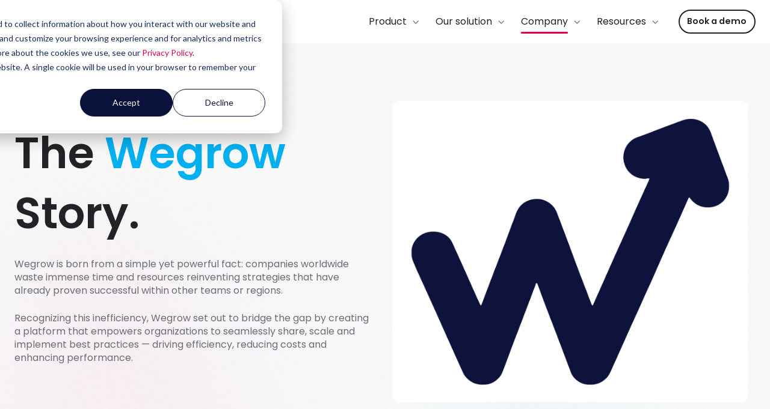

--- FILE ---
content_type: text/html; charset=UTF-8
request_url: https://www.wegrow-app.com/about-us
body_size: 22740
content:
<!doctype html><html lang="en" class="no-js "><head>
    <meta charset="utf-8">
    <title>About us | Discover Wegrow's values</title>
    <link rel="shortcut icon" href="https://www.wegrow-app.com/hubfs/w-favcon.svg">
    <meta name="description" content="Wegrow facilitates the sharing of best practices within organizations, improving efficiency, reducing costs and promoting sustainability on a global scale.">
    
		<script>
			var act = {};
      act.xs = 479;
      act.sm = 767;
      act.md = 1139;
			act.scroll_offset = {
				sm: 66,
				md: 66,
				lg: 66,
				get: function() {
					if(window.matchMedia('(max-width: 767px)').matches) return act.scroll_offset.sm;
					if(window.matchMedia('(min-width: 1140px)').matches) return act.scroll_offset.lg;
					return act.scroll_offset.md;
				},
				set: function(sm, md, lg){
					act.scroll_offset.sm = sm;
					act.scroll_offset.md = md;
					act.scroll_offset.lg = lg;
				}
			};
		</script>
    
<meta name="viewport" content="width=device-width, initial-scale=1">

    
    <meta property="og:description" content="Wegrow facilitates the sharing of best practices within organizations, improving efficiency, reducing costs and promoting sustainability on a global scale.">
    <meta property="og:title" content="About us | Discover Wegrow's values">
    <meta name="twitter:description" content="Wegrow facilitates the sharing of best practices within organizations, improving efficiency, reducing costs and promoting sustainability on a global scale.">
    <meta name="twitter:title" content="About us | Discover Wegrow's values">

    

    
    <style>
a.cta_button{-moz-box-sizing:content-box !important;-webkit-box-sizing:content-box !important;box-sizing:content-box !important;vertical-align:middle}.hs-breadcrumb-menu{list-style-type:none;margin:0px 0px 0px 0px;padding:0px 0px 0px 0px}.hs-breadcrumb-menu-item{float:left;padding:10px 0px 10px 10px}.hs-breadcrumb-menu-divider:before{content:'›';padding-left:10px}.hs-featured-image-link{border:0}.hs-featured-image{float:right;margin:0 0 20px 20px;max-width:50%}@media (max-width: 568px){.hs-featured-image{float:none;margin:0;width:100%;max-width:100%}}.hs-screen-reader-text{clip:rect(1px, 1px, 1px, 1px);height:1px;overflow:hidden;position:absolute !important;width:1px}
</style>

<link rel="stylesheet" href="https://www.wegrow-app.com/hubfs/hub_generated/template_assets/1/200185870564/1766393160154/template_main.min.css">
<link rel="stylesheet" href="https://www.wegrow-app.com/hubfs/hub_generated/template_assets/1/214747699445/1766393147366/template_child.min.css">
<link rel="stylesheet" href="https://www.wegrow-app.com/hubfs/hub_generated/template_assets/1/200185132260/1766393154136/template_nav.min.css">
<link rel="stylesheet" href="https://www.wegrow-app.com/hubfs/hub_generated/template_assets/1/200194642123/1766393150440/template_mobile-nav.min.css">
<link rel="stylesheet" href="https://www.wegrow-app.com/hubfs/hub_generated/template_assets/1/200189881547/1766393153543/template_header-01.min.css">
<link rel="stylesheet" href="https://www.wegrow-app.com/hubfs/hub_generated/template_assets/1/200185846005/1766393152023/template_section-intro.min.css">
<link rel="stylesheet" href="https://www.wegrow-app.com/hubfs/hub_generated/template_assets/1/200194642110/1766393153439/template_numbers.min.css">
<link rel="stylesheet" href="https://www.wegrow-app.com/hubfs/hub_generated/template_assets/1/200185845985/1766393155883/template_rich-text.min.css">
<link rel="stylesheet" href="https://www.wegrow-app.com/hubfs/hub_generated/template_assets/1/200185132257/1766393156128/template_feature-card.min.css">
<link rel="stylesheet" href="https://www.wegrow-app.com/hubfs/hub_generated/template_assets/1/200185132258/1766393147717/template_timeline.min.css">
<link rel="stylesheet" href="https://www.wegrow-app.com/hubfs/hub_generated/template_assets/1/200194641117/1766393155088/template_cover-card.min.css">

            <style>
              /* Min-height */
              
                #cover-card-1741774546616-1 {
                  min-height: 450px;
                }
              
              
                @media (max-width: 1139px) {
                  #cover-card-1741774546616-1 {
                    min-height: 450px;
                  }
                }
              
              
                @media (max-width: 767px) {
                  #cover-card-1741774546616-1 {
                    min-height: 450px;
                  }
                }
              
              /* Text max-width */
              
                #cover-card-1741774546616-1 .cover-card__text {
                  max-width: 500px;
                }
              
              
              
            </style>
          

            <style>
              /* Min-height */
              
                #cover-card-1741774546616-2 {
                  min-height: 450px;
                }
              
              
                @media (max-width: 1139px) {
                  #cover-card-1741774546616-2 {
                    min-height: 450px;
                  }
                }
              
              
                @media (max-width: 767px) {
                  #cover-card-1741774546616-2 {
                    min-height: 450px;
                  }
                }
              
              /* Text max-width */
              
                #cover-card-1741774546616-2 .cover-card__text {
                  max-width: 500px;
                }
              
              
              
            </style>
          
<link rel="stylesheet" href="https://www.wegrow-app.com/hubfs/hub_generated/template_assets/1/200194641137/1766393162076/template_video.min.css">

          <style>
            .oembed_container {
              display: inline-block;
              height: 100%;
              position: relative;
              width: 100%;
            }
            .oembed_container .iframe_wrapper > * {
              height: 100%;
              left: 0;
              margin: 0 auto;
              position: absolute;
              right: 0;
              top: 0;
              width: 100%;
            }
            .iframe_wrapper {
              height: 0;
              padding-bottom: 56.25%;
              position: relative;
            }
          </style>
        
<link rel="stylesheet" href="https://www.wegrow-app.com/hubfs/hub_generated/module_assets/1/200185849033/1750153555031/module_icon.min.css">
<link rel="stylesheet" href="https://www.wegrow-app.com/hubfs/hub_generated/template_assets/1/200185870538/1766393155658/template_column-navigation.min.css">
<link rel="stylesheet" href="https://www.wegrow-app.com/hubfs/hub_generated/template_assets/1/200185845981/1766393157860/template_footer-03.min.css">
<style>
  @font-face {
    font-family: "Poppins";
    font-weight: 400;
    font-style: normal;
    font-display: swap;
    src: url("/_hcms/googlefonts/Poppins/regular.woff2") format("woff2"), url("/_hcms/googlefonts/Poppins/regular.woff") format("woff");
  }
  @font-face {
    font-family: "Poppins";
    font-weight: 600;
    font-style: normal;
    font-display: swap;
    src: url("/_hcms/googlefonts/Poppins/600.woff2") format("woff2"), url("/_hcms/googlefonts/Poppins/600.woff") format("woff");
  }
  @font-face {
    font-family: "Poppins";
    font-weight: 700;
    font-style: normal;
    font-display: swap;
    src: url("/_hcms/googlefonts/Poppins/700.woff2") format("woff2"), url("/_hcms/googlefonts/Poppins/700.woff") format("woff");
  }
</style>

<!-- Editor Styles -->
<style id="hs_editor_style" type="text/css">
/* HubSpot Non-stacked Media Query Styles */
@media (min-width:768px) {
  .content_bucket-row-0-vertical-alignment > .row-fluid {
    display: -ms-flexbox !important;
    -ms-flex-direction: row;
    display: flex !important;
    flex-direction: row;
  }
  .content_bucket-row-1-vertical-alignment > .row-fluid {
    display: -ms-flexbox !important;
    -ms-flex-direction: row;
    display: flex !important;
    flex-direction: row;
  }
  .content_bucket-row-3-vertical-alignment > .row-fluid {
    display: -ms-flexbox !important;
    -ms-flex-direction: row;
    display: flex !important;
    flex-direction: row;
  }
  .cell_1741772243405-vertical-alignment {
    display: -ms-flexbox !important;
    -ms-flex-direction: column !important;
    -ms-flex-pack: center !important;
    display: flex !important;
    flex-direction: column !important;
    justify-content: center !important;
  }
  .cell_1741772243405-vertical-alignment > div {
    flex-shrink: 0 !important;
  }
  .cell_1741772170435-vertical-alignment {
    display: -ms-flexbox !important;
    -ms-flex-direction: column !important;
    -ms-flex-pack: center !important;
    display: flex !important;
    flex-direction: column !important;
    justify-content: center !important;
  }
  .cell_1741772170435-vertical-alignment > div {
    flex-shrink: 0 !important;
  }
  .cell_17417724347752-vertical-alignment {
    display: -ms-flexbox !important;
    -ms-flex-direction: column !important;
    -ms-flex-pack: center !important;
    display: flex !important;
    flex-direction: column !important;
    justify-content: center !important;
  }
  .cell_17417724347752-vertical-alignment > div {
    flex-shrink: 0 !important;
  }
  .cell_17417724347752-row-1-vertical-alignment > .row-fluid {
    display: -ms-flexbox !important;
    -ms-flex-direction: row;
    display: flex !important;
    flex-direction: row;
  }
  .cell_1741772597840-vertical-alignment {
    display: -ms-flexbox !important;
    -ms-flex-direction: column !important;
    -ms-flex-pack: center !important;
    display: flex !important;
    flex-direction: column !important;
    justify-content: center !important;
  }
  .cell_1741772597840-vertical-alignment > div {
    flex-shrink: 0 !important;
  }
  .cell_1742717317227-vertical-alignment {
    display: -ms-flexbox !important;
    -ms-flex-direction: column !important;
    -ms-flex-pack: center !important;
    display: flex !important;
    flex-direction: column !important;
    justify-content: center !important;
  }
  .cell_1742717317227-vertical-alignment > div {
    flex-shrink: 0 !important;
  }
  .cell_1741772636800-vertical-alignment {
    display: -ms-flexbox !important;
    -ms-flex-direction: column !important;
    -ms-flex-pack: center !important;
    display: flex !important;
    flex-direction: column !important;
    justify-content: center !important;
  }
  .cell_1741772636800-vertical-alignment > div {
    flex-shrink: 0 !important;
  }
  .cell_17417742562152-vertical-alignment {
    display: -ms-flexbox !important;
    -ms-flex-direction: column !important;
    -ms-flex-pack: center !important;
    display: flex !important;
    flex-direction: column !important;
    justify-content: center !important;
  }
  .cell_17417742562152-vertical-alignment > div {
    flex-shrink: 0 !important;
  }
  .cell_1741774331936-vertical-alignment {
    display: -ms-flexbox !important;
    -ms-flex-direction: column !important;
    -ms-flex-pack: center !important;
    display: flex !important;
    flex-direction: column !important;
    justify-content: center !important;
  }
  .cell_1741774331936-vertical-alignment > div {
    flex-shrink: 0 !important;
  }
}
/* HubSpot Styles (default) */
.content_bucket-row-0-background-layers {
  background-image: url('https://www.wegrow-app.com/hubfs/listing-background.png') !important;
  background-position: center center !important;
  background-size: cover !important;
  background-repeat: no-repeat !important;
}
.content_bucket-row-1-padding {
  padding-bottom: 30px !important;
}
.content_bucket-row-3-background-layers {
  background-image: linear-gradient(rgba(246, 247, 249, 1), rgba(246, 247, 249, 1)) !important;
  background-position: left top !important;
  background-size: auto !important;
  background-repeat: no-repeat !important;
}
.content_bucket-row-4-background-layers {
  background-image: linear-gradient(rgba(10, 17, 58, 1), rgba(10, 17, 58, 1)) !important;
  background-position: left top !important;
  background-size: auto !important;
  background-repeat: no-repeat !important;
}
.content_bucket-row-6-background-layers {
  background-image: linear-gradient(rgba(246, 247, 249, 1), rgba(246, 247, 249, 1)) !important;
  background-position: left top !important;
  background-size: auto !important;
  background-repeat: no-repeat !important;
}
.content_bucket-row-7-padding {
  padding-bottom: 30px !important;
}
.above_footer-row-0-background-layers {
  background-image: url('https://www.wegrow-app.com/hubfs/bloc-cta.png') !important;
  background-position: center center !important;
  background-size: cover !important;
  background-repeat: no-repeat !important;
}
/* HubSpot Styles (mobile) */
@media (max-width: 767px) {
  .widget_1741774331795-padding > #hs_cos_wrapper_widget_1741774331795 {
    padding-bottom: 48px !important;
  }
}
</style>
    

    
<!--  Added by GoogleAnalytics4 integration -->
<script>
var _hsp = window._hsp = window._hsp || [];
window.dataLayer = window.dataLayer || [];
function gtag(){dataLayer.push(arguments);}

var useGoogleConsentModeV2 = true;
var waitForUpdateMillis = 1000;


if (!window._hsGoogleConsentRunOnce) {
  window._hsGoogleConsentRunOnce = true;

  gtag('consent', 'default', {
    'ad_storage': 'denied',
    'analytics_storage': 'denied',
    'ad_user_data': 'denied',
    'ad_personalization': 'denied',
    'wait_for_update': waitForUpdateMillis
  });

  if (useGoogleConsentModeV2) {
    _hsp.push(['useGoogleConsentModeV2'])
  } else {
    _hsp.push(['addPrivacyConsentListener', function(consent){
      var hasAnalyticsConsent = consent && (consent.allowed || (consent.categories && consent.categories.analytics));
      var hasAdsConsent = consent && (consent.allowed || (consent.categories && consent.categories.advertisement));

      gtag('consent', 'update', {
        'ad_storage': hasAdsConsent ? 'granted' : 'denied',
        'analytics_storage': hasAnalyticsConsent ? 'granted' : 'denied',
        'ad_user_data': hasAdsConsent ? 'granted' : 'denied',
        'ad_personalization': hasAdsConsent ? 'granted' : 'denied'
      });
    }]);
  }
}

gtag('js', new Date());
gtag('set', 'developer_id.dZTQ1Zm', true);
gtag('config', 'G-LDXQ8ZPMJ8');
</script>
<script async src="https://www.googletagmanager.com/gtag/js?id=G-LDXQ8ZPMJ8"></script>

<!-- /Added by GoogleAnalytics4 integration -->

<!--  Added by GoogleTagManager integration -->
<script>
var _hsp = window._hsp = window._hsp || [];
window.dataLayer = window.dataLayer || [];
function gtag(){dataLayer.push(arguments);}

var useGoogleConsentModeV2 = true;
var waitForUpdateMillis = 1000;



var hsLoadGtm = function loadGtm() {
    if(window._hsGtmLoadOnce) {
      return;
    }

    if (useGoogleConsentModeV2) {

      gtag('set','developer_id.dZTQ1Zm',true);

      gtag('consent', 'default', {
      'ad_storage': 'denied',
      'analytics_storage': 'denied',
      'ad_user_data': 'denied',
      'ad_personalization': 'denied',
      'wait_for_update': waitForUpdateMillis
      });

      _hsp.push(['useGoogleConsentModeV2'])
    }

    (function(w,d,s,l,i){w[l]=w[l]||[];w[l].push({'gtm.start':
    new Date().getTime(),event:'gtm.js'});var f=d.getElementsByTagName(s)[0],
    j=d.createElement(s),dl=l!='dataLayer'?'&l='+l:'';j.async=true;j.src=
    'https://www.googletagmanager.com/gtm.js?id='+i+dl;f.parentNode.insertBefore(j,f);
    })(window,document,'script','dataLayer','GTM-MPS8X2Q');

    window._hsGtmLoadOnce = true;
};

_hsp.push(['addPrivacyConsentListener', function(consent){
  if(consent.allowed || (consent.categories && consent.categories.analytics)){
    hsLoadGtm();
  }
}]);

</script>

<!-- /Added by GoogleTagManager integration -->

    <link rel="canonical" href="https://www.wegrow-app.com/about-us">

<script type="application/ld+json">
{
  "@context": "https://schema.org",
  "@type": "Organization",
  "name": "Wegrow",
  "url": "https://wegrow-app.com",
  "sameAs": [
    "https://www.linkedin.com/company/wegrow-app"
  ]
}
</script>
<meta property="og:image" content="https://www.wegrow-app.com/hubfs/wegrow-logo-dark.svg">
<meta property="og:image:width" content="840">
<meta property="og:image:height" content="446">

<meta name="twitter:image" content="https://www.wegrow-app.com/hubfs/wegrow-logo-dark.svg">


<meta property="og:url" content="https://www.wegrow-app.com/about-us">
<meta name="twitter:card" content="summary_large_image">
<meta http-equiv="content-language" content="en">







  <meta name="generator" content="HubSpot"></head>
  <body class="  hs-content-id-217161288928 hs-site-page page ">
<!--  Added by GoogleTagManager integration -->
<noscript><iframe src="https://www.googletagmanager.com/ns.html?id=GTM-MPS8X2Q" height="0" width="0" style="display:none;visibility:hidden"></iframe></noscript>

<!-- /Added by GoogleTagManager integration -->

    <div id="top"></div>
    <div class="page">
      
        <div data-global-resource-path="Act3 MTG/partials/header-01.html">














  


<header class="header header--1  header--sticky header--wo-search header--wo-lang hs-search-hidden">
  <div class="container-fluid above-header">
<div class="row-fluid-wrapper">
<div class="row-fluid">
<div class="span12 widget-span widget-type-cell " style="" data-widget-type="cell" data-x="0" data-w="12">

</div><!--end widget-span -->
</div>
</div>
</div>
  <div class="header__sticky-wrapper">
    <div class="header__sticky-element">
      <div class="header__section header__section--main section">
        <div class="header__center container">
          <div class="row items-center">
            <div class="col s3 md-s3 sm-s4 justify-center">
              <div class="header__logo"><div class="header__logo__static"><div id="hs_cos_wrapper_static_header_logo" class="hs_cos_wrapper hs_cos_wrapper_widget hs_cos_wrapper_type_module widget-type-logo" style="" data-hs-cos-general-type="widget" data-hs-cos-type="module">
  






















  
  <span id="hs_cos_wrapper_static_header_logo_hs_logo_widget" class="hs_cos_wrapper hs_cos_wrapper_widget hs_cos_wrapper_type_logo" style="" data-hs-cos-general-type="widget" data-hs-cos-type="logo"><a href="/" id="hs-link-static_header_logo_hs_logo_widget" style="border-width:0px;border:0px;"><img src="https://www.wegrow-app.com/hs-fs/hubfs/logo-wegrow-darkblue.png?width=122&amp;height=32&amp;name=logo-wegrow-darkblue.png" class="hs-image-widget " height="32" style="height: auto;width:122px;border-width:0px;border:0px;" width="122" alt="logo-wegrow-darkblue" title="logo-wegrow-darkblue" srcset="https://www.wegrow-app.com/hs-fs/hubfs/logo-wegrow-darkblue.png?width=61&amp;height=16&amp;name=logo-wegrow-darkblue.png 61w, https://www.wegrow-app.com/hs-fs/hubfs/logo-wegrow-darkblue.png?width=122&amp;height=32&amp;name=logo-wegrow-darkblue.png 122w, https://www.wegrow-app.com/hs-fs/hubfs/logo-wegrow-darkblue.png?width=183&amp;height=48&amp;name=logo-wegrow-darkblue.png 183w, https://www.wegrow-app.com/hs-fs/hubfs/logo-wegrow-darkblue.png?width=244&amp;height=64&amp;name=logo-wegrow-darkblue.png 244w, https://www.wegrow-app.com/hs-fs/hubfs/logo-wegrow-darkblue.png?width=305&amp;height=80&amp;name=logo-wegrow-darkblue.png 305w, https://www.wegrow-app.com/hs-fs/hubfs/logo-wegrow-darkblue.png?width=366&amp;height=96&amp;name=logo-wegrow-darkblue.png 366w" sizes="(max-width: 122px) 100vw, 122px"></a></span>
</div></div><div class="header__logo__sticky"><div id="hs_cos_wrapper_sticky_header_logo" class="hs_cos_wrapper hs_cos_wrapper_widget hs_cos_wrapper_type_module widget-type-logo" style="" data-hs-cos-general-type="widget" data-hs-cos-type="module">
  






















  
  <span id="hs_cos_wrapper_sticky_header_logo_hs_logo_widget" class="hs_cos_wrapper hs_cos_wrapper_widget hs_cos_wrapper_type_logo" style="" data-hs-cos-general-type="widget" data-hs-cos-type="logo"><a href="/" id="hs-link-sticky_header_logo_hs_logo_widget" style="border-width:0px;border:0px;"><img src="https://www.wegrow-app.com/hubfs/website-2025/landing-page/logo-wegrow-black.svg" class="hs-image-widget " height="32" style="height: auto;width:122px;border-width:0px;border:0px;" width="122" alt="logo-wegrow-black" title="logo-wegrow-black" loading="lazy"></a></span>
</div></div></div>
            </div>
            <div class="col s9 md-s9 sm-s8">
              <div class="flex flex-row items-center justify-end no-shrink wrap">
                <div class="header__nav">
                  <div id="hs_cos_wrapper_header_nav" class="hs_cos_wrapper hs_cos_wrapper_widget hs_cos_wrapper_type_module" style="" data-hs-cos-general-type="widget" data-hs-cos-type="module"><div class="module module--header_nav module--nav">
    <div class="module__inner">

  <nav class="nav nav--light nav--on-hover nav--arrows hs-skip-lang-url-rewrite" flyout-delay="100" aria-label="Main menu">
    <ul class="nav__list nav__list--level1"><li class="nav__item nav__item--branch nav__item--mega-branch nav__item--mega-branch-width-custom">
        <a class="nav__link" href="javascript:;">Product<span class="nav__mega-hover-extender"></span></a><div class="nav__mega nav__mega--width-custom nav__mega--position-center" style="width: 300px;margin-left: -150px;">
            <div class="container">
              <div class="row">
                <div class="col s12">
                  <div class="row">
                    <div class="nav__mega-header col s12">
                      
                    </div>
                  </div>
                  <div class="row">
                    <div class="nav__mega-cols nav__mega-cols--type-2 col s12">
                      <div style="width: 100%;">
                        <div class="row justify-between"><div class="nav__mega-column nav__mega-column-1 col s12"><div class="nav__mega-item nav__mega-item--regular nav__mega-item--1">
    
  <a href="https://www.wegrow-app.com/product-overview" class="nav__mega-item-regular-link">
                                          <span class="nav__mega-item-regular-contents"><span class="nav__mega-item-regular-icon ui-label" style="--nav-mega-icon-size: 16px;">
                                                
                                                  <svg version="1.0" xmlns="http://www.w3.org/2000/svg" viewbox="0 0 512 512" aria-hidden="true"><g id="Magnifying Glass1_layer"><path d="M416 208c0 45.9-14.9 88.3-40 122.7L502.6 457.4c12.5 12.5 12.5 32.8 0 45.3s-32.8 12.5-45.3 0L330.7 376c-34.4 25.2-76.8 40-122.7 40C93.1 416 0 322.9 0 208S93.1 0 208 0S416 93.1 416 208zM208 352a144 144 0 1 0 0-288 144 144 0 1 0 0 288z" /></g></svg>
                                                
                                              </span><span class="nav__mega-item-regular-text"><span class="nav__mega-item-regular-title important-text">Product Overview</span></span>
                                          </span>
                                        </a></div><div class="nav__mega-item nav__mega-item--regular nav__mega-item--2">
    
  <a href="https://www.wegrow-app.com/wegrow-ai" class="nav__mega-item-regular-link">
                                          <span class="nav__mega-item-regular-contents"><span class="nav__mega-item-regular-icon ui-label" style="--nav-mega-icon-size: 16px;">
                                                
                                                  <svg version="1.0" xmlns="http://www.w3.org/2000/svg" viewbox="0 0 576 512" aria-hidden="true"><g id="Star2_layer"><path d="M287.9 0c9.2 0 17.6 5.2 21.6 13.5l68.6 141.3 153.2 22.6c9 1.3 16.5 7.6 19.3 16.3s.5 18.1-5.9 24.5L433.6 328.4l26.2 155.6c1.5 9-2.2 18.1-9.6 23.5s-17.3 6-25.3 1.7l-137-73.2L151 509.1c-8.1 4.3-17.9 3.7-25.3-1.7s-11.2-14.5-9.7-23.5l26.2-155.6L31.1 218.2c-6.5-6.4-8.7-15.9-5.9-24.5s10.3-14.9 19.3-16.3l153.2-22.6L266.3 13.5C270.4 5.2 278.7 0 287.9 0zm0 79L235.4 187.2c-3.5 7.1-10.2 12.1-18.1 13.3L99 217.9 184.9 303c5.5 5.5 8.1 13.3 6.8 21L171.4 443.7l105.2-56.2c7.1-3.8 15.6-3.8 22.6 0l105.2 56.2L384.2 324.1c-1.3-7.7 1.2-15.5 6.8-21l85.9-85.1L358.6 200.5c-7.8-1.2-14.6-6.1-18.1-13.3L287.9 79z" /></g></svg>
                                                
                                              </span><span class="nav__mega-item-regular-text"><span class="nav__mega-item-regular-title important-text">Wegrow AI</span></span>
                                          </span>
                                        </a></div><div class="nav__mega-item nav__mega-item--regular nav__mega-item--3">
    
  <a href="https://www.wegrow-app.com/why-wegrow" class="nav__mega-item-regular-link">
                                          <span class="nav__mega-item-regular-contents"><span class="nav__mega-item-regular-icon ui-label" style="--nav-mega-icon-size: 16px;">
                                                
                                                  <svg version="1.0" xmlns="http://www.w3.org/2000/svg" viewbox="0 0 384 512" aria-hidden="true"><g id="Lightbulb3_layer"><path d="M297.2 248.9C311.6 228.3 320 203.2 320 176c0-70.7-57.3-128-128-128S64 105.3 64 176c0 27.2 8.4 52.3 22.8 72.9c3.7 5.3 8.1 11.3 12.8 17.7l0 0c12.9 17.7 28.3 38.9 39.8 59.8c10.4 19 15.7 38.8 18.3 57.5H109c-2.2-12-5.9-23.7-11.8-34.5c-9.9-18-22.2-34.9-34.5-51.8l0 0 0 0c-5.2-7.1-10.4-14.2-15.4-21.4C27.6 247.9 16 213.3 16 176C16 78.8 94.8 0 192 0s176 78.8 176 176c0 37.3-11.6 71.9-31.4 100.3c-5 7.2-10.2 14.3-15.4 21.4l0 0 0 0c-12.3 16.8-24.6 33.7-34.5 51.8c-5.9 10.8-9.6 22.5-11.8 34.5H226.4c2.6-18.7 7.9-38.6 18.3-57.5c11.5-20.9 26.9-42.1 39.8-59.8l0 0 0 0 0 0c4.7-6.4 9-12.4 12.7-17.7zM192 128c-26.5 0-48 21.5-48 48c0 8.8-7.2 16-16 16s-16-7.2-16-16c0-44.2 35.8-80 80-80c8.8 0 16 7.2 16 16s-7.2 16-16 16zm0 384c-44.2 0-80-35.8-80-80V416H272v16c0 44.2-35.8 80-80 80z" /></g></svg>
                                                
                                              </span><span class="nav__mega-item-regular-text"><span class="nav__mega-item-regular-title important-text">Why Wegrow?</span></span>
                                          </span>
                                        </a></div></div></div>
                      </div>
                    </div>
                  </div>
                  <div class="row">
                    <div class="nav__mega-footer col s12">
                      
                    </div>
                  </div>
                </div></div>
            </div>
          </div></li><li class="nav__item nav__item--branch nav__item--mega-branch nav__item--mega-branch-width-custom">
        <a class="nav__link" href="javascript:;">Our solution<span class="nav__mega-hover-extender"></span></a><div class="nav__mega nav__mega--width-custom nav__mega--position-center" style="width: 600px;margin-left: -300px;">
            <div class="container">
              <div class="row">
                <div class="col s12">
                  <div class="row">
                    <div class="nav__mega-header col s12">
                      
                    </div>
                  </div>
                  <div class="row">
                    <div class="nav__mega-cols nav__mega-cols--type-2 col s12">
                      <div style="width: 100%;">
                        <div class="row justify-between"><div class="nav__mega-column nav__mega-column-1 col s6"><div class="nav__mega-item nav__mega-item--rtext nav__mega-item--1"><p>BY DEPARTMENT</p></div><div class="nav__mega-item nav__mega-item--regular nav__mega-item--2">
    
  <a href="https://www.wegrow-app.com/marketing-department" class="nav__mega-item-regular-link">
                                          <span class="nav__mega-item-regular-contents"><span class="nav__mega-item-regular-icon ui-label" style="--nav-mega-icon-size: 16px;">
                                                
                                                  <svg version="1.0" xmlns="http://www.w3.org/2000/svg" viewbox="0 0 512 512" aria-hidden="true"><g id="Comment Dots1_layer"><path d="M168.2 384.9c-15-5.4-31.7-3.1-44.6 6.4c-8.2 6-22.3 14.8-39.4 22.7c5.6-14.7 9.9-31.3 11.3-49.4c1-12.9-3.3-25.7-11.8-35.5C60.4 302.8 48 272 48 240c0-79.5 83.3-160 208-160s208 80.5 208 160s-83.3 160-208 160c-31.6 0-61.3-5.5-87.8-15.1zM26.3 423.8c-1.6 2.7-3.3 5.4-5.1 8.1l-.3 .5c-1.6 2.3-3.2 4.6-4.8 6.9c-3.5 4.7-7.3 9.3-11.3 13.5c-4.6 4.6-5.9 11.4-3.4 17.4c2.5 6 8.3 9.9 14.8 9.9c5.1 0 10.2-.3 15.3-.8l.7-.1c4.4-.5 8.8-1.1 13.2-1.9c.8-.1 1.6-.3 2.4-.5c17.8-3.5 34.9-9.5 50.1-16.1c22.9-10 42.4-21.9 54.3-30.6c31.8 11.5 67 17.9 104.1 17.9c141.4 0 256-93.1 256-208S397.4 32 256 32S0 125.1 0 240c0 45.1 17.7 86.8 47.7 120.9c-1.9 24.5-11.4 46.3-21.4 62.9zM144 272a32 32 0 1 0 0-64 32 32 0 1 0 0 64zm144-32a32 32 0 1 0 -64 0 32 32 0 1 0 64 0zm80 32a32 32 0 1 0 0-64 32 32 0 1 0 0 64z" /></g></svg>
                                                
                                              </span><span class="nav__mega-item-regular-text"><span class="nav__mega-item-regular-title important-text">Marketing</span></span>
                                          </span>
                                        </a></div><div class="nav__mega-item nav__mega-item--regular nav__mega-item--3">
    
  <a href="https://www.wegrow-app.com/sales-department" class="nav__mega-item-regular-link">
                                          <span class="nav__mega-item-regular-contents"><span class="nav__mega-item-regular-icon ui-label" style="--nav-mega-icon-size: 16px;">
                                                
                                                  <svg version="1.0" xmlns="http://www.w3.org/2000/svg" viewbox="0 0 512 512" aria-hidden="true"><g id="Comment Dollar2_layer"><path d="M256 448c141.4 0 256-93.1 256-208S397.4 32 256 32S0 125.1 0 240c0 45.1 17.7 86.8 47.7 120.9c-1.9 24.5-11.4 46.3-21.4 62.9c-5.5 9.2-11.1 16.6-15.2 21.6c-2.1 2.5-3.7 4.4-4.9 5.7c-.6 .6-1 1.1-1.3 1.4l-.3 .3 0 0 0 0 0 0 0 0c-4.6 4.6-5.9 11.4-3.4 17.4c2.5 6 8.3 9.9 14.8 9.9c28.7 0 57.6-8.9 81.6-19.3c22.9-10 42.4-21.9 54.3-30.6c31.8 11.5 67 17.9 104.1 17.9zm20-312v13.9c7.5 1.2 14.6 2.9 21.1 4.7c10.7 2.8 17 13.8 14.2 24.5s-13.8 17-24.5 14.2c-11-2.9-21.6-5-31.2-5.2c-7.9-.1-16 1.8-21.5 5c-4.8 2.8-6.2 5.6-6.2 9.3c0 1.8 .1 3.5 5.3 6.7c6.3 3.8 15.5 6.7 28.3 10.5l.7 .2c11.2 3.4 25.6 7.7 37.1 15c12.9 8.1 24.3 21.3 24.6 41.6c.3 20.9-10.5 36.1-24.8 45c-7.2 4.5-15.2 7.3-23.2 9V344c0 11-9 20-20 20s-20-9-20-20V329.4c-10.3-2.2-20-5.5-28.2-8.4l0 0 0 0c-2.1-.7-4.1-1.4-6.1-2.1c-10.5-3.5-16.1-14.8-12.6-25.3s14.8-16.1 25.3-12.6c2.5 .8 4.9 1.7 7.2 2.4c13.6 4.6 24 8.1 35.1 8.5c8.6 .3 16.5-1.6 21.4-4.7c4.1-2.5 6-5.5 5.9-10.5c0-2.9-.8-5-5.9-8.2c-6.3-4-15.4-6.9-28-10.7l-1.7-.5c-10.9-3.3-24.6-7.4-35.6-14c-12.7-7.7-24.6-20.5-24.7-40.7c-.1-21.1 11.8-35.7 25.8-43.9c6.9-4.1 14.5-6.8 22.2-8.5V136c0-11 9-20 20-20s20 9 20 20z" /></g></svg>
                                                
                                              </span><span class="nav__mega-item-regular-text"><span class="nav__mega-item-regular-title important-text">Sales</span></span>
                                          </span>
                                        </a></div><div class="nav__mega-item nav__mega-item--regular nav__mega-item--4">
    
  <a href="https://www.wegrow-app.com/it-department" class="nav__mega-item-regular-link">
                                          <span class="nav__mega-item-regular-contents"><span class="nav__mega-item-regular-icon ui-label" style="--nav-mega-icon-size: 16px;">
                                                
                                                  <svg version="1.0" xmlns="http://www.w3.org/2000/svg" viewbox="0 0 512 512" aria-hidden="true"><g id="At3_layer"><path d="M256 64C150 64 64 150 64 256s86 192 192 192c17.7 0 32 14.3 32 32s-14.3 32-32 32C114.6 512 0 397.4 0 256S114.6 0 256 0S512 114.6 512 256v32c0 53-43 96-96 96c-29.3 0-55.6-13.2-73.2-33.9C320 371.1 289.5 384 256 384c-70.7 0-128-57.3-128-128s57.3-128 128-128c27.9 0 53.7 8.9 74.7 24.1c5.7-5 13.1-8.1 21.3-8.1c17.7 0 32 14.3 32 32v80 32c0 17.7 14.3 32 32 32s32-14.3 32-32V256c0-106-86-192-192-192zm64 192a64 64 0 1 0 -128 0 64 64 0 1 0 128 0z" /></g></svg>
                                                
                                              </span><span class="nav__mega-item-regular-text"><span class="nav__mega-item-regular-title important-text">IT</span></span>
                                          </span>
                                        </a></div><div class="nav__mega-item nav__mega-item--regular nav__mega-item--5">
    
  <a href="https://www.wegrow-app.com/finance-department" class="nav__mega-item-regular-link">
                                          <span class="nav__mega-item-regular-contents"><span class="nav__mega-item-regular-icon ui-label" style="--nav-mega-icon-size: 16px;">
                                                
                                                  <svg version="1.0" xmlns="http://www.w3.org/2000/svg" viewbox="0 0 512 512" aria-hidden="true"><g id="Building Columns4_layer"><path d="M243.4 2.6l-224 96c-14 6-21.8 21-18.7 35.8S16.8 160 32 160v8c0 13.3 10.7 24 24 24H456c13.3 0 24-10.7 24-24v-8c15.2 0 28.3-10.7 31.3-25.6s-4.8-29.9-18.7-35.8l-224-96c-8-3.4-17.2-3.4-25.2 0zM128 224H64V420.3c-.6 .3-1.2 .7-1.8 1.1l-48 32c-11.7 7.8-17 22.4-12.9 35.9S17.9 512 32 512H480c14.1 0 26.5-9.2 30.6-22.7s-1.1-28.1-12.9-35.9l-48-32c-.6-.4-1.2-.7-1.8-1.1V224H384V416H344V224H280V416H232V224H168V416H128V224zM256 64a32 32 0 1 1 0 64 32 32 0 1 1 0-64z" /></g></svg>
                                                
                                              </span><span class="nav__mega-item-regular-text"><span class="nav__mega-item-regular-title important-text">Finance</span></span>
                                          </span>
                                        </a></div><div class="nav__mega-item nav__mega-item--regular nav__mega-item--6">
    
  <a href="https://www.wegrow-app.com/hr-department" class="nav__mega-item-regular-link">
                                          <span class="nav__mega-item-regular-contents"><span class="nav__mega-item-regular-icon ui-label" style="--nav-mega-icon-size: 16px;">
                                                
                                                  <svg version="1.0" xmlns="http://www.w3.org/2000/svg" viewbox="0 0 640 512" aria-hidden="true"><g id="Hands Holding5_layer"><path d="M80 104c0-22.1-17.9-40-40-40S0 81.9 0 104v56 64V325.5c0 25.5 10.1 49.9 28.1 67.9L128 493.3c12 12 28.3 18.7 45.3 18.7H240c26.5 0 48-21.5 48-48V385.1c0-29.7-11.8-58.2-32.8-79.2l-25.3-25.3 0 0-15.2-15.2-32-32c-12.5-12.5-32.8-12.5-45.3 0s-12.5 32.8 0 45.3l32 32 15.2 15.2c11 11 9.2 29.2-3.7 37.8c-9.7 6.5-22.7 5.2-31-3.1L98.7 309.5c-12-12-18.7-28.3-18.7-45.3V224 144 104zm480 0v40 80 40.2c0 17-6.7 33.3-18.7 45.3l-51.1 51.1c-8.3 8.3-21.3 9.6-31 3.1c-12.9-8.6-14.7-26.9-3.7-37.8l15.2-15.2 32-32c12.5-12.5 12.5-32.8 0-45.3s-32.8-12.5-45.3 0l-32 32-15.2 15.2 0 0-25.3 25.3c-21 21-32.8 49.5-32.8 79.2V464c0 26.5 21.5 48 48 48h66.7c17 0 33.3-6.7 45.3-18.7l99.9-99.9c18-18 28.1-42.4 28.1-67.9V224 160 104c0-22.1-17.9-40-40-40s-40 17.9-40 40z" /></g></svg>
                                                
                                              </span><span class="nav__mega-item-regular-text"><span class="nav__mega-item-regular-title important-text">HR</span></span>
                                          </span>
                                        </a></div><div class="nav__mega-item nav__mega-item--regular nav__mega-item--7">
    
  <a href="https://www.wegrow-app.com/supply-chain-department" class="nav__mega-item-regular-link">
                                          <span class="nav__mega-item-regular-contents"><span class="nav__mega-item-regular-icon ui-label" style="--nav-mega-icon-size: 16px;">
                                                
                                                  <svg version="1.0" xmlns="http://www.w3.org/2000/svg" viewbox="0 0 448 512" aria-hidden="true"><g id="WHMCS6_layer"><path d="M448 161v-21.3l-28.5-8.8-2.2-10.4 20.1-20.7L427 80.4l-29 7.5-7.2-7.5 7.5-28.2-19.1-11.6-21.3 21-10.7-3.2-7-26.4h-22.6l-6.2 26.4-12.1 3.2-19.7-21-19.4 11 8.1 27.7-8.1 8.4-28.5-7.5-11 19.1 20.7 21-2.9 10.4-28.5 7.8-.3 21.7 28.8 7.5 2.4 12.1-20.1 19.9 10.4 18.5 29.6-7.5 7.2 8.6-8.1 26.9 19.9 11.6 19.4-20.4 11.6 2.9 6.7 28.5 22.6.3 6.7-28.8 11.6-3.5 20.7 21.6 20.4-12.1-8.8-28 7.8-8.1 28.8 8.8 10.3-20.1-20.9-18.8 2.2-12.1 29.1-7zm-119.2 45.2c-31.3 0-56.8-25.4-56.8-56.8s25.4-56.8 56.8-56.8 56.8 25.4 56.8 56.8c0 31.5-25.4 56.8-56.8 56.8zm72.3 16.4l46.9 14.5V277l-55.1 13.4-4.1 22.7 38.9 35.3-19.2 37.9-54-16.7-14.6 15.2 16.7 52.5-38.3 22.7-38.9-40.5-21.7 6.6-12.6 54-42.4-.5-12.6-53.6-21.7-5.6-36.4 38.4-37.4-21.7 15.2-50.5-13.7-16.1-55.5 14.1-19.7-34.8 37.9-37.4-4.8-22.8-54-14.1.5-40.9L54 219.9l5.7-19.7-38.9-39.4L41.5 125l53.6 14.1 15.2-15.7-15.2-52 36.4-20.7 36.8 39.4L191 84l11.6-52H245l11.6 45.9L234 72l-6.3-1.7-3.3 5.7-11 19.1-3.3 5.6 4.6 4.6 17.2 17.4-.3 1-23.8 6.5-6.2 1.7-.1 6.4-.2 12.9C153.8 161.6 118 204 118 254.7c0 58.3 47.3 105.7 105.7 105.7 50.5 0 92.7-35.4 103.2-82.8l13.2.2 6.9.1 1.6-6.7 5.6-24 1.9-.6 17.1 17.8 4.7 4.9 5.8-3.4 20.4-12.1 5.8-3.5-2-6.5-6.8-21.2z" /></g></svg>
                                                
                                              </span><span class="nav__mega-item-regular-text"><span class="nav__mega-item-regular-title important-text">Supply Chain</span></span>
                                          </span>
                                        </a></div></div><div class="nav__mega-column nav__mega-column-2 col s6"><div class="nav__mega-item nav__mega-item--rtext nav__mega-item--1"><p><span style="color: #70738f; font-size: 16px;">BY INDUSTRY</span></p></div><div class="nav__mega-item nav__mega-item--regular nav__mega-item--2">
    
  <a href="https://www.wegrow-app.com/consumer-goods-industry" class="nav__mega-item-regular-link">
                                          <span class="nav__mega-item-regular-contents"><span class="nav__mega-item-regular-icon ui-label" style="--nav-mega-icon-size: 16px;">
                                                
                                                  <svg version="1.0" xmlns="http://www.w3.org/2000/svg" viewbox="0 0 576 512" aria-hidden="true"><g id="Cart Shopping1_layer"><path d="M0 24C0 10.7 10.7 0 24 0H69.5c22 0 41.5 12.8 50.6 32h411c26.3 0 45.5 25 38.6 50.4l-41 152.3c-8.5 31.4-37 53.3-69.5 53.3H170.7l5.4 28.5c2.2 11.3 12.1 19.5 23.6 19.5H488c13.3 0 24 10.7 24 24s-10.7 24-24 24H199.7c-34.6 0-64.3-24.6-70.7-58.5L77.4 54.5c-.7-3.8-4-6.5-7.9-6.5H24C10.7 48 0 37.3 0 24zM128 464a48 48 0 1 1 96 0 48 48 0 1 1 -96 0zm336-48a48 48 0 1 1 0 96 48 48 0 1 1 0-96z" /></g></svg>
                                                
                                              </span><span class="nav__mega-item-regular-text"><span class="nav__mega-item-regular-title important-text">Consumer Goods - Household Products</span></span>
                                          </span>
                                        </a></div><div class="nav__mega-item nav__mega-item--regular nav__mega-item--3">
    
  <a href="https://www.wegrow-app.com/luxury-beauty-fashion-industry" class="nav__mega-item-regular-link">
                                          <span class="nav__mega-item-regular-contents"><span class="nav__mega-item-regular-icon ui-label" style="--nav-mega-icon-size: 16px;">
                                                
                                                  <svg version="1.0" xmlns="http://www.w3.org/2000/svg" viewbox="0 0 512 512" aria-hidden="true"><g id="Sketch2_layer"><path d="M27.5 162.2L9 187.1h90.5l6.9-130.7-78.9 105.8zM396.3 45.7L267.7 32l135.7 147.2-7.1-133.5zM112.2 218.3l-11.2-22H9.9L234.8 458zm2-31.2h284l-81.5-88.5L256.3 33zm297.3 9.1L277.6 458l224.8-261.7h-90.9zM415.4 69L406 56.4l.9 17.3 6.1 113.4h90.3zM113.5 93.5l-4.6 85.6L244.7 32 116.1 45.7zm287.7 102.7h-290l42.4 82.9L256.3 480l144.9-283.8z" /></g></svg>
                                                
                                              </span><span class="nav__mega-item-regular-text"><span class="nav__mega-item-regular-title important-text">Luxury - Fashion – Beauty</span></span>
                                          </span>
                                        </a></div><div class="nav__mega-item nav__mega-item--regular nav__mega-item--4">
    
  <a href="https://www.wegrow-app.com/technology-hardware-industry" class="nav__mega-item-regular-link">
                                          <span class="nav__mega-item-regular-contents"><span class="nav__mega-item-regular-icon ui-label" style="--nav-mega-icon-size: 16px;">
                                                
                                                  <svg version="1.0" xmlns="http://www.w3.org/2000/svg" viewbox="0 0 384 512" aria-hidden="true"><g id="Mobile Screen Button3_layer"><path d="M16 64C16 28.7 44.7 0 80 0H304c35.3 0 64 28.7 64 64V448c0 35.3-28.7 64-64 64H80c-35.3 0-64-28.7-64-64V64zM224 448a32 32 0 1 0 -64 0 32 32 0 1 0 64 0zM304 64H80V384H304V64z" /></g></svg>
                                                
                                              </span><span class="nav__mega-item-regular-text"><span class="nav__mega-item-regular-title important-text">Technology – Hardware</span></span>
                                          </span>
                                        </a></div><div class="nav__mega-item nav__mega-item--regular nav__mega-item--5">
    
  <a href="https://www.wegrow-app.com/pharma-healthcare-industry" class="nav__mega-item-regular-link">
                                          <span class="nav__mega-item-regular-contents"><span class="nav__mega-item-regular-icon ui-label" style="--nav-mega-icon-size: 16px;">
                                                
                                                  <svg version="1.0" xmlns="http://www.w3.org/2000/svg" viewbox="0 0 512 512" aria-hidden="true"><g id="Suitcase Medical4_layer"><path d="M184 48H328c4.4 0 8 3.6 8 8V96H176V56c0-4.4 3.6-8 8-8zm-56 8V96v32V480H384V128 96 56c0-30.9-25.1-56-56-56H184c-30.9 0-56 25.1-56 56zM96 96H64C28.7 96 0 124.7 0 160V416c0 35.3 28.7 64 64 64H96V96zM416 480h32c35.3 0 64-28.7 64-64V160c0-35.3-28.7-64-64-64H416V480zM224 208c0-8.8 7.2-16 16-16h32c8.8 0 16 7.2 16 16v48h48c8.8 0 16 7.2 16 16v32c0 8.8-7.2 16-16 16H288v48c0 8.8-7.2 16-16 16H240c-8.8 0-16-7.2-16-16V320H176c-8.8 0-16-7.2-16-16V272c0-8.8 7.2-16 16-16h48V208z" /></g></svg>
                                                
                                              </span><span class="nav__mega-item-regular-text"><span class="nav__mega-item-regular-title important-text">Pharmaceutical – Healthcare</span></span>
                                          </span>
                                        </a></div></div></div>
                      </div>
                    </div>
                  </div>
                  <div class="row">
                    <div class="nav__mega-footer col s12">
                      
                    </div>
                  </div>
                </div></div>
            </div>
          </div></li><li class="nav__item nav__item--branch nav__item--mega-branch nav__item--mega-branch-width-custom nav__item--active-branch">
        <a class="nav__link" href="javascript:;">Company<span class="nav__mega-hover-extender"></span></a><div class="nav__mega nav__mega--width-custom nav__mega--position-center" style="width: 300px;margin-left: -150px;">
            <div class="container">
              <div class="row">
                <div class="col s12">
                  <div class="row">
                    <div class="nav__mega-header col s12">
                      
                    </div>
                  </div>
                  <div class="row">
                    <div class="nav__mega-cols nav__mega-cols--type-2 col s12">
                      <div style="width: 100%;">
                        <div class="row justify-between"><div class="nav__mega-column nav__mega-column-1 col s12"><div class="nav__mega-item nav__mega-item--regular nav__mega-item--1">
    
  <a href="https://www.wegrow-app.com/about-us" class="nav__mega-item-regular-link">
                                          <span class="nav__mega-item-regular-contents"><span class="nav__mega-item-regular-icon ui-label" style="--nav-mega-icon-size: 16px;">
                                                
                                                  <svg version="1.0" xmlns="http://www.w3.org/2000/svg" viewbox="0 0 640 512" aria-hidden="true"><g id="Users1_layer"><path d="M144 0a80 80 0 1 1 0 160A80 80 0 1 1 144 0zM512 0a80 80 0 1 1 0 160A80 80 0 1 1 512 0zM0 298.7C0 239.8 47.8 192 106.7 192h42.7c15.9 0 31 3.5 44.6 9.7c-1.3 7.2-1.9 14.7-1.9 22.3c0 38.2 16.8 72.5 43.3 96c-.2 0-.4 0-.7 0H21.3C9.6 320 0 310.4 0 298.7zM405.3 320c-.2 0-.4 0-.7 0c26.6-23.5 43.3-57.8 43.3-96c0-7.6-.7-15-1.9-22.3c13.6-6.3 28.7-9.7 44.6-9.7h42.7C592.2 192 640 239.8 640 298.7c0 11.8-9.6 21.3-21.3 21.3H405.3zM224 224a96 96 0 1 1 192 0 96 96 0 1 1 -192 0zM128 485.3C128 411.7 187.7 352 261.3 352H378.7C452.3 352 512 411.7 512 485.3c0 14.7-11.9 26.7-26.7 26.7H154.7c-14.7 0-26.7-11.9-26.7-26.7z" /></g></svg>
                                                
                                              </span><span class="nav__mega-item-regular-text"><span class="nav__mega-item-regular-title important-text">About us</span></span>
                                          </span>
                                        </a></div><div class="nav__mega-item nav__mega-item--regular nav__mega-item--2">
    
  <a href="https://www.wegrow-app.com/customer-stories" class="nav__mega-item-regular-link">
                                          <span class="nav__mega-item-regular-contents"><span class="nav__mega-item-regular-icon ui-label" style="--nav-mega-icon-size: 16px;">
                                                
                                                  <svg version="1.0" xmlns="http://www.w3.org/2000/svg" viewbox="0 0 576 512" aria-hidden="true"><g id="Star2_layer"><path d="M316.9 18C311.6 7 300.4 0 288.1 0s-23.4 7-28.8 18L195 150.3 51.4 171.5c-12 1.8-22 10.2-25.7 21.7s-.7 24.2 7.9 32.7L137.8 329 113.2 474.7c-2 12 3 24.2 12.9 31.3s23 8 33.8 2.3l128.3-68.5 128.3 68.5c10.8 5.7 23.9 4.9 33.8-2.3s14.9-19.3 12.9-31.3L438.5 329 542.7 225.9c8.6-8.5 11.7-21.2 7.9-32.7s-13.7-19.9-25.7-21.7L381.2 150.3 316.9 18z" /></g></svg>
                                                
                                              </span><span class="nav__mega-item-regular-text"><span class="nav__mega-item-regular-title important-text">Customer Stories</span></span>
                                          </span>
                                        </a></div><div class="nav__mega-item nav__mega-item--regular nav__mega-item--3">
    
  <a href="https://www.wegrow-app.com/community-engagement" class="nav__mega-item-regular-link">
                                          <span class="nav__mega-item-regular-contents"><span class="nav__mega-item-regular-icon ui-label" style="--nav-mega-icon-size: 16px;">
                                                
                                                  <svg version="1.0" xmlns="http://www.w3.org/2000/svg" viewbox="0 0 640 512" aria-hidden="true"><g id="Handshake3_layer"><path d="M272.2 64.6l-51.1 51.1c-15.3 4.2-29.5 11.9-41.5 22.5L153 161.9C142.8 171 129.5 176 115.8 176H96V304c20.4 .6 39.8 8.9 54.3 23.4l35.6 35.6 7 7 0 0L219.9 397c6.2 6.2 16.4 6.2 22.6 0c1.7-1.7 3-3.7 3.7-5.8c2.8-7.7 9.3-13.5 17.3-15.3s16.4 .6 22.2 6.5L296.5 393c11.6 11.6 30.4 11.6 41.9 0c5.4-5.4 8.3-12.3 8.6-19.4c.4-8.8 5.6-16.6 13.6-20.4s17.3-3 24.4 2.1c9.4 6.7 22.5 5.8 30.9-2.6c9.4-9.4 9.4-24.6 0-33.9L340.1 243l-35.8 33c-27.3 25.2-69.2 25.6-97 .9c-31.7-28.2-32.4-77.4-1.6-106.5l70.1-66.2C303.2 78.4 339.4 64 377.1 64c36.1 0 71 13.3 97.9 37.2L505.1 128H544h40 40c8.8 0 16 7.2 16 16V352c0 17.7-14.3 32-32 32H576c-11.8 0-22.2-6.4-27.7-16H463.4c-3.4 6.7-7.9 13.1-13.5 18.7c-17.1 17.1-40.8 23.8-63 20.1c-3.6 7.3-8.5 14.1-14.6 20.2c-27.3 27.3-70 30-100.4 8.1c-25.1 20.8-62.5 19.5-86-4.1L159 404l-7-7-35.6-35.6c-5.5-5.5-12.7-8.7-20.4-9.3C96 369.7 81.6 384 64 384H32c-17.7 0-32-14.3-32-32V144c0-8.8 7.2-16 16-16H56 96h19.8c2 0 3.9-.7 5.3-2l26.5-23.6C175.5 77.7 211.4 64 248.7 64H259c4.4 0 8.9 .2 13.2 .6zM544 320V176H496c-5.9 0-11.6-2.2-15.9-6.1l-36.9-32.8c-18.2-16.2-41.7-25.1-66.1-25.1c-25.4 0-49.8 9.7-68.3 27.1l-70.1 66.2c-10.3 9.8-10.1 26.3 .5 35.7c9.3 8.3 23.4 8.1 32.5-.3l71.9-66.4c9.7-9 24.9-8.4 33.9 1.4s8.4 24.9-1.4 33.9l-.8 .8 74.4 74.4c10 10 16.5 22.3 19.4 35.1H544zM64 336a16 16 0 1 0 -32 0 16 16 0 1 0 32 0zm528 16a16 16 0 1 0 0-32 16 16 0 1 0 0 32z" /></g></svg>
                                                
                                              </span><span class="nav__mega-item-regular-text"><span class="nav__mega-item-regular-title important-text">Community Engagement</span></span>
                                          </span>
                                        </a></div><div class="nav__mega-item nav__mega-item--regular nav__mega-item--4">
    
  <a href="https://www.wegrow-app.com/life-at-wegrow" class="nav__mega-item-regular-link">
                                          <span class="nav__mega-item-regular-contents"><span class="nav__mega-item-regular-icon ui-label" style="--nav-mega-icon-size: 16px;">
                                                
                                                  <svg version="1.0" xmlns="http://www.w3.org/2000/svg" viewbox="0 0 576 512" aria-hidden="true"><g id="House Chimney User4_layer"><path d="M543.8 287.6c17 0 32-14 32-32.1c1-9-3-17-11-24L512 185V64c0-17.7-14.3-32-32-32H448c-17.7 0-32 14.3-32 32v36.7L309.5 7c-6-5-14-7-21-7s-15 1-22 8L10 231.5c-7 7-10 15-10 24c0 18 14 32.1 32 32.1h32V448c0 35.3 28.7 64 64 64H448.5c35.5 0 64.2-28.8 64-64.3l-.7-160.2h32zM288 160a64 64 0 1 1 0 128 64 64 0 1 1 0-128zM176 400c0-44.2 35.8-80 80-80h64c44.2 0 80 35.8 80 80c0 8.8-7.2 16-16 16H192c-8.8 0-16-7.2-16-16z" /></g></svg>
                                                
                                              </span><span class="nav__mega-item-regular-text"><span class="nav__mega-item-regular-title important-text">Life at Wegrow</span></span>
                                          </span>
                                        </a></div></div></div>
                      </div>
                    </div>
                  </div>
                  <div class="row">
                    <div class="nav__mega-footer col s12">
                      
                    </div>
                  </div>
                </div></div>
            </div>
          </div></li><li class="nav__item nav__item--branch nav__item--mega-branch nav__item--mega-branch-width-custom">
        <a class="nav__link" href="javascript:;">Resources<span class="nav__mega-hover-extender"></span></a><div class="nav__mega nav__mega--width-custom nav__mega--position-center" style="width: 300px;margin-left: -150px;">
            <div class="container">
              <div class="row">
                <div class="col s12">
                  <div class="row">
                    <div class="nav__mega-header col s12">
                      
                    </div>
                  </div>
                  <div class="row">
                    <div class="nav__mega-cols nav__mega-cols--type-2 col s12">
                      <div style="width: 100%;">
                        <div class="row justify-between"><div class="nav__mega-column nav__mega-column-1 col "><div class="nav__mega-item nav__mega-item--regular nav__mega-item--1">
    
  <a href="https://www.wegrow-app.com/blog" class="nav__mega-item-regular-link">
                                          <span class="nav__mega-item-regular-contents"><span class="nav__mega-item-regular-icon ui-label" style="--nav-mega-icon-size: 16px;">
                                                
                                                  <svg version="1.0" xmlns="http://www.w3.org/2000/svg" viewbox="0 0 640 512" aria-hidden="true"><g id="Comments1_layer"><path d="M88.2 309.1c9.8-18.3 6.8-40.8-7.5-55.8C59.4 230.9 48 204 48 176c0-63.5 63.8-128 160-128s160 64.5 160 128s-63.8 128-160 128c-13.1 0-25.8-1.3-37.8-3.6c-10.4-2-21.2-.6-30.7 4.2c-4.1 2.1-8.3 4.1-12.6 6c-16 7.2-32.9 13.5-49.9 18c2.8-4.6 5.4-9.1 7.9-13.6c1.1-1.9 2.2-3.9 3.2-5.9zM0 176c0 41.8 17.2 80.1 45.9 110.3c-.9 1.7-1.9 3.5-2.8 5.1c-10.3 18.4-22.3 36.5-36.6 52.1c-6.6 7-8.3 17.2-4.6 25.9C5.8 378.3 14.4 384 24 384c43 0 86.5-13.3 122.7-29.7c4.8-2.2 9.6-4.5 14.2-6.8c15.1 3 30.9 4.5 47.1 4.5c114.9 0 208-78.8 208-176S322.9 0 208 0S0 78.8 0 176zM432 480c16.2 0 31.9-1.6 47.1-4.5c4.6 2.3 9.4 4.6 14.2 6.8C529.5 498.7 573 512 616 512c9.6 0 18.2-5.7 22-14.5c3.8-8.8 2-19-4.6-25.9c-14.2-15.6-26.2-33.7-36.6-52.1c-.9-1.7-1.9-3.4-2.8-5.1C622.8 384.1 640 345.8 640 304c0-94.4-87.9-171.5-198.2-175.8c4.1 15.2 6.2 31.2 6.2 47.8l0 .6c87.2 6.7 144 67.5 144 127.4c0 28-11.4 54.9-32.7 77.2c-14.3 15-17.3 37.6-7.5 55.8c1.1 2 2.2 4 3.2 5.9c2.5 4.5 5.2 9 7.9 13.6c-17-4.5-33.9-10.7-49.9-18c-4.3-1.9-8.5-3.9-12.6-6c-9.5-4.8-20.3-6.2-30.7-4.2c-12.1 2.4-24.7 3.6-37.8 3.6c-61.7 0-110-26.5-136.8-62.3c-16 5.4-32.8 9.4-50 11.8C279 439.8 350 480 432 480z" /></g></svg>
                                                
                                              </span><span class="nav__mega-item-regular-text"><span class="nav__mega-item-regular-title important-text">Blog Article</span></span>
                                          </span>
                                        </a></div><div class="nav__mega-item nav__mega-item--regular nav__mega-item--2">
    
  <a href="https://www.wegrow-app.com/press-release" class="nav__mega-item-regular-link">
                                          <span class="nav__mega-item-regular-contents"><span class="nav__mega-item-regular-icon ui-label" style="--nav-mega-icon-size: 16px;">
                                                
                                                  <svg version="1.0" xmlns="http://www.w3.org/2000/svg" viewbox="0 0 496 512" aria-hidden="true"><g id="Creative Commons Share2_layer"><path d="M247.6 8C389.4 8 496 118.1 496 256c0 147.1-118.5 248-248.4 248C113.6 504 0 394.5 0 256 0 123.1 104.7 8 247.6 8zm.8 44.7C130.2 52.7 44.7 150.6 44.7 256c0 109.8 91.2 202.8 203.7 202.8 103.2 0 202.8-81.1 202.8-202.8.1-113.8-90.2-203.3-202.8-203.3zm101 132.4c7.8 0 13.7 6.1 13.7 13.7v182.5c0 7.7-6.1 13.7-13.7 13.7H214.3c-7.7 0-13.7-6-13.7-13.7v-54h-54c-7.8 0-13.7-6-13.7-13.7V131.1c0-8.2 6.6-12.7 12.4-13.7h136.4c7.7 0 13.7 6 13.7 13.7v54h54zM159.9 300.3h40.7V198.9c0-7.4 5.8-12.6 12-13.7h55.8v-40.3H159.9v155.4zm176.2-88.1H227.6v155.4h108.5V212.2z" /></g></svg>
                                                
                                              </span><span class="nav__mega-item-regular-text"><span class="nav__mega-item-regular-title important-text">Press Release</span></span>
                                          </span>
                                        </a></div><div class="nav__mega-item nav__mega-item--regular nav__mega-item--3">
    
  <a href="https://www.wegrow-app.com/customer-stories" class="nav__mega-item-regular-link">
                                          <span class="nav__mega-item-regular-contents"><span class="nav__mega-item-regular-icon ui-label" style="--nav-mega-icon-size: 16px;">
                                                
                                                  <svg version="1.0" xmlns="http://www.w3.org/2000/svg" viewbox="0 0 576 512" aria-hidden="true"><g id="Star3_layer"><path d="M316.9 18C311.6 7 300.4 0 288.1 0s-23.4 7-28.8 18L195 150.3 51.4 171.5c-12 1.8-22 10.2-25.7 21.7s-.7 24.2 7.9 32.7L137.8 329 113.2 474.7c-2 12 3 24.2 12.9 31.3s23 8 33.8 2.3l128.3-68.5 128.3 68.5c10.8 5.7 23.9 4.9 33.8-2.3s14.9-19.3 12.9-31.3L438.5 329 542.7 225.9c8.6-8.5 11.7-21.2 7.9-32.7s-13.7-19.9-25.7-21.7L381.2 150.3 316.9 18z" /></g></svg>
                                                
                                              </span><span class="nav__mega-item-regular-text"><span class="nav__mega-item-regular-title important-text">Customer Stories</span></span>
                                          </span>
                                        </a></div><div class="nav__mega-item nav__mega-item--regular nav__mega-item--4">
    
  <a href="https://www.wegrow-app.com/wegrow-digital-transformation-leaders-dinners" class="nav__mega-item-regular-link">
                                          <span class="nav__mega-item-regular-contents"><span class="nav__mega-item-regular-icon ui-label" style="--nav-mega-icon-size: 16px;">
                                                
                                                  <svg version="1.0" xmlns="http://www.w3.org/2000/svg" viewbox="0 0 512 512" aria-hidden="true"><g id="Calendar Xmark4_layer"><path d="M160 0c13.3 0 24 10.7 24 24V64H328V24c0-13.3 10.7-24 24-24s24 10.7 24 24V64h40c35.3 0 64 28.7 64 64v16 48V448c0 35.3-28.7 64-64 64H96c-35.3 0-64-28.7-64-64V192 144 128c0-35.3 28.7-64 64-64h40V24c0-13.3 10.7-24 24-24zM432 192H80V448c0 8.8 7.2 16 16 16H416c8.8 0 16-7.2 16-16V192zm-95 89l-47 47 47 47c9.4 9.4 9.4 24.6 0 33.9s-24.6 9.4-33.9 0l-47-47-47 47c-9.4 9.4-24.6 9.4-33.9 0s-9.4-24.6 0-33.9l47-47-47-47c-9.4-9.4-9.4-24.6 0-33.9s24.6-9.4 33.9 0l47 47 47-47c9.4-9.4 24.6-9.4 33.9 0s9.4 24.6 0 33.9z" /></g></svg>
                                                
                                              </span><span class="nav__mega-item-regular-text"><span class="nav__mega-item-regular-title important-text">Event</span></span>
                                          </span>
                                        </a></div><div class="nav__mega-item nav__mega-item--regular nav__mega-item--5">
    
  <a href="https://www.wegrow-app.com/wegrow-named-gartner-cool-vendor-for-2025-digital-workplace-applications" class="nav__mega-item-regular-link">
                                          <span class="nav__mega-item-regular-contents"><span class="nav__mega-item-regular-icon ui-label" style="--nav-mega-icon-size: 16px;">
                                                
                                                  <svg version="1.0" xmlns="http://www.w3.org/2000/svg" viewbox="0 0 384 512" aria-hidden="true"><g id="Lightbulb5_layer"><path d="M297.2 248.9C311.6 228.3 320 203.2 320 176c0-70.7-57.3-128-128-128S64 105.3 64 176c0 27.2 8.4 52.3 22.8 72.9c3.7 5.3 8.1 11.3 12.8 17.7l0 0c12.9 17.7 28.3 38.9 39.8 59.8c10.4 19 15.7 38.8 18.3 57.5H109c-2.2-12-5.9-23.7-11.8-34.5c-9.9-18-22.2-34.9-34.5-51.8l0 0 0 0c-5.2-7.1-10.4-14.2-15.4-21.4C27.6 247.9 16 213.3 16 176C16 78.8 94.8 0 192 0s176 78.8 176 176c0 37.3-11.6 71.9-31.4 100.3c-5 7.2-10.2 14.3-15.4 21.4l0 0 0 0c-12.3 16.8-24.6 33.7-34.5 51.8c-5.9 10.8-9.6 22.5-11.8 34.5H226.4c2.6-18.7 7.9-38.6 18.3-57.5c11.5-20.9 26.9-42.1 39.8-59.8l0 0 0 0 0 0c4.7-6.4 9-12.4 12.7-17.7zM192 128c-26.5 0-48 21.5-48 48c0 8.8-7.2 16-16 16s-16-7.2-16-16c0-44.2 35.8-80 80-80c8.8 0 16 7.2 16 16s-7.2 16-16 16zm0 384c-44.2 0-80-35.8-80-80V416H272v16c0 44.2-35.8 80-80 80z" /></g></svg>
                                                
                                              </span><span class="nav__mega-item-regular-text"><span class="nav__mega-item-regular-title important-text">Gartner Cool Vendors</span></span>
                                          </span>
                                        </a></div></div></div>
                      </div>
                    </div>
                  </div>
                  <div class="row">
                    <div class="nav__mega-footer col s12">
                      
                    </div>
                  </div>
                </div></div>
            </div>
          </div></li></ul>
  </nav>

    </div>
  </div>

</div>
                </div>
                
                
                <div class="header__buttons">
                  <div class="header__buttons__static">
                    <div id="hs_cos_wrapper_static_header_buttons" class="hs_cos_wrapper hs_cos_wrapper_widget hs_cos_wrapper_type_module" style="" data-hs-cos-general-type="widget" data-hs-cos-type="module">


<div class="module module--static_header_buttons module--button">
    <div class="module__inner">

  <div class="inline-items">
        
        
        
    
  <a href="https://www.wegrow-app.com/book-a-demo" class="btn btn--outline btn--medium btn--dark btn--default  btn--static_header_buttons-1">
          
          Book a demo
        </a></div>

    </div>
  </div>
</div>
                  </div>
                  <div class="header__buttons__overlap">
                    <div id="hs_cos_wrapper_overlapping_header_buttons" class="hs_cos_wrapper hs_cos_wrapper_widget hs_cos_wrapper_type_module" style="" data-hs-cos-general-type="widget" data-hs-cos-type="module">


<div class="module module--overlapping_header_buttons module--button">
    <div class="module__inner">

  <div class="inline-items">
        
        
        
    
  <a href="https://www.wegrow-app.com/book-a-demo" class="btn btn--fill btn--medium btn--accent btn--default  btn--overlapping_header_buttons-1">
          
          Book a demo
        </a></div>

    </div>
  </div>
</div>
                  </div>
                  
                    <div class="header__buttons__sticky">
                      <div id="hs_cos_wrapper_sticky_header_buttons" class="hs_cos_wrapper hs_cos_wrapper_widget hs_cos_wrapper_type_module" style="" data-hs-cos-general-type="widget" data-hs-cos-type="module">


<div class="module module--sticky_header_buttons module--button">
    <div class="module__inner">

  <div class="inline-items">
        
        
        
    
  <a href="https://www.wegrow-app.com/book-a-demo" class="btn btn--outline btn--medium btn--dark btn--pill  btn--sticky_header_buttons-1">
          
          Book a demo
        </a></div>

    </div>
  </div>
</div>
                    </div>
                  
                </div>
                <div class="header__mobile-nav">
                  <div id="hs_cos_wrapper_header_mobile_nav" class="hs_cos_wrapper hs_cos_wrapper_widget hs_cos_wrapper_type_module" style="" data-hs-cos-general-type="widget" data-hs-cos-type="module">







<div class="module module--header_mobile_nav module--mnav">
    <div class="module__inner">

  <div class="mnav mnav--light">
    <a class="mnav__open mnav__open--auto ui-icon" href="javascript:;" role="button" aria-label="Open menu">
      <svg width="24" height="24" viewbox="0 0 24 24" xmlns="http://www.w3.org/2000/svg">
        <path d="M3 6a1 1 0 0 1 1-1h16a1 1 0 1 1 0 2H4a1 1 0 0 1-1-1zm0 6a1 1 0 0 1 1-1h16a1 1 0 1 1 0 2H4a1 1 0 0 1-1-1zm1 5a1 1 0 1 0 0 2h16a1 1 0 1 0 0-2H4z" fill="currentColor" />
      </svg>
    </a>
    <div class="mnav__overlay"></div>
    <div class="mnav__popup">
      
      <div class="mnav__section mnav__section--first mnav__menu hs-skip-lang-url-rewrite">
        
  
  
    <ul class="mnav__menu__list mnav__menu__list--level1">
      <li class="mnav__menu__item mnav__menu__item--parent">
        <div class="mnav__menu__label">
          <a class="mnav__menu__link" href="javascript:;">Product</a>
          
            <div class="mnav__menu__toggle" role="button">
              <div class="mnav__menu__toggle__open-icon">
                <svg class="mnav__menu__toggle__open" width="24" height="24" viewbox="0 0 24 24" xmlns="http://www.w3.org/2000/svg">
                  <path d="M5.29289 8.29289C4.90237 8.68342 4.90237 9.31658 5.29289 9.70711L11.2929 15.7071C11.6834 16.0976 12.3166 16.0976 12.7071 15.7071L18.7071 9.70711C19.0976 9.31658 19.0976 8.68342 18.7071 8.29289C18.3166 7.90237 17.6834 7.90237 17.2929 8.29289L12 13.5858L6.70711 8.29289C6.31658 7.90237 5.68342 7.90237 5.29289 8.29289Z" fill="currentColor" />
                </svg>
              </div>
              <div class="mnav__menu__toggle__close-icon">
                <svg width="24" height="24" viewbox="0 0 24 24" xmlns="http://www.w3.org/2000/svg">
                  <path d="M5.29289 15.7071C4.90237 15.3166 4.90237 14.6834 5.29289 14.2929L11.2929 8.29289C11.6834 7.90237 12.3166 7.90237 12.7071 8.29289L18.7071 14.2929C19.0976 14.6834 19.0976 15.3166 18.7071 15.7071C18.3166 16.0976 17.6834 16.0976 17.2929 15.7071L12 10.4142L6.70711 15.7071C6.31658 16.0976 5.68342 16.0976 5.29289 15.7071Z" fill="currentColor" />
                </svg>
              </div>
            </div>
          
        </div>
        
  
  
    <ul class="mnav__menu__list mnav__menu__list--level2 mnav__menu__list--child">
      <li class="mnav__menu__item">
        <div class="mnav__menu__label">
          <a class="mnav__menu__link" href="https://www.wegrow-app.com/product-overview">Product Overview</a>
          
        </div>
        
  
  

      </li>
    
  
    
      <li class="mnav__menu__item">
        <div class="mnav__menu__label">
          <a class="mnav__menu__link" href="https://www.wegrow-app.com/why-wegrow">Why Wegrow?</a>
          
        </div>
        
  
  

      </li>
    </ul>
  

      </li>
    
  
    
      <li class="mnav__menu__item mnav__menu__item--parent">
        <div class="mnav__menu__label">
          <a class="mnav__menu__link" href="javascript:;">Our solution</a>
          
            <div class="mnav__menu__toggle" role="button">
              <div class="mnav__menu__toggle__open-icon">
                <svg class="mnav__menu__toggle__open" width="24" height="24" viewbox="0 0 24 24" xmlns="http://www.w3.org/2000/svg">
                  <path d="M5.29289 8.29289C4.90237 8.68342 4.90237 9.31658 5.29289 9.70711L11.2929 15.7071C11.6834 16.0976 12.3166 16.0976 12.7071 15.7071L18.7071 9.70711C19.0976 9.31658 19.0976 8.68342 18.7071 8.29289C18.3166 7.90237 17.6834 7.90237 17.2929 8.29289L12 13.5858L6.70711 8.29289C6.31658 7.90237 5.68342 7.90237 5.29289 8.29289Z" fill="currentColor" />
                </svg>
              </div>
              <div class="mnav__menu__toggle__close-icon">
                <svg width="24" height="24" viewbox="0 0 24 24" xmlns="http://www.w3.org/2000/svg">
                  <path d="M5.29289 15.7071C4.90237 15.3166 4.90237 14.6834 5.29289 14.2929L11.2929 8.29289C11.6834 7.90237 12.3166 7.90237 12.7071 8.29289L18.7071 14.2929C19.0976 14.6834 19.0976 15.3166 18.7071 15.7071C18.3166 16.0976 17.6834 16.0976 17.2929 15.7071L12 10.4142L6.70711 15.7071C6.31658 16.0976 5.68342 16.0976 5.29289 15.7071Z" fill="currentColor" />
                </svg>
              </div>
            </div>
          
        </div>
        
  
  
    <ul class="mnav__menu__list mnav__menu__list--level2 mnav__menu__list--child">
      <li class="mnav__menu__item mnav__menu__item--parent">
        <div class="mnav__menu__label">
          <a class="mnav__menu__link" href="javascript:;">Department</a>
          
            <div class="mnav__menu__toggle" role="button">
              <div class="mnav__menu__toggle__open-icon">
                <svg class="mnav__menu__toggle__open" width="24" height="24" viewbox="0 0 24 24" xmlns="http://www.w3.org/2000/svg">
                  <path d="M5.29289 8.29289C4.90237 8.68342 4.90237 9.31658 5.29289 9.70711L11.2929 15.7071C11.6834 16.0976 12.3166 16.0976 12.7071 15.7071L18.7071 9.70711C19.0976 9.31658 19.0976 8.68342 18.7071 8.29289C18.3166 7.90237 17.6834 7.90237 17.2929 8.29289L12 13.5858L6.70711 8.29289C6.31658 7.90237 5.68342 7.90237 5.29289 8.29289Z" fill="currentColor" />
                </svg>
              </div>
              <div class="mnav__menu__toggle__close-icon">
                <svg width="24" height="24" viewbox="0 0 24 24" xmlns="http://www.w3.org/2000/svg">
                  <path d="M5.29289 15.7071C4.90237 15.3166 4.90237 14.6834 5.29289 14.2929L11.2929 8.29289C11.6834 7.90237 12.3166 7.90237 12.7071 8.29289L18.7071 14.2929C19.0976 14.6834 19.0976 15.3166 18.7071 15.7071C18.3166 16.0976 17.6834 16.0976 17.2929 15.7071L12 10.4142L6.70711 15.7071C6.31658 16.0976 5.68342 16.0976 5.29289 15.7071Z" fill="currentColor" />
                </svg>
              </div>
            </div>
          
        </div>
        
  
  
    <ul class="mnav__menu__list mnav__menu__list--level3 mnav__menu__list--child">
      <li class="mnav__menu__item">
        <div class="mnav__menu__label">
          <a class="mnav__menu__link" href="https://www.wegrow-app.com/marketing-department">Marketing</a>
          
        </div>
        
  
  

      </li>
    
  
    
      <li class="mnav__menu__item">
        <div class="mnav__menu__label">
          <a class="mnav__menu__link" href="https://www.wegrow-app.com/sales-department">Sales</a>
          
        </div>
        
  
  

      </li>
    
  
    
      <li class="mnav__menu__item">
        <div class="mnav__menu__label">
          <a class="mnav__menu__link" href="https://www.wegrow-app.com/it-department">IT</a>
          
        </div>
        
  
  

      </li>
    
  
    
      <li class="mnav__menu__item">
        <div class="mnav__menu__label">
          <a class="mnav__menu__link" href="https://www.wegrow-app.com/finance-department">Finance</a>
          
        </div>
        
  
  

      </li>
    
  
    
      <li class="mnav__menu__item">
        <div class="mnav__menu__label">
          <a class="mnav__menu__link" href="https://www.wegrow-app.com/hr-department">HR</a>
          
        </div>
        
  
  

      </li>
    
  
    
      <li class="mnav__menu__item">
        <div class="mnav__menu__label">
          <a class="mnav__menu__link" href="https://www.wegrow-app.com/supply-chain-department">Supply Chain</a>
          
        </div>
        
  
  

      </li>
    </ul>
  

      </li>
    
  
    
      <li class="mnav__menu__item mnav__menu__item--parent">
        <div class="mnav__menu__label">
          <a class="mnav__menu__link" href="javascript:;">Industry</a>
          
            <div class="mnav__menu__toggle" role="button">
              <div class="mnav__menu__toggle__open-icon">
                <svg class="mnav__menu__toggle__open" width="24" height="24" viewbox="0 0 24 24" xmlns="http://www.w3.org/2000/svg">
                  <path d="M5.29289 8.29289C4.90237 8.68342 4.90237 9.31658 5.29289 9.70711L11.2929 15.7071C11.6834 16.0976 12.3166 16.0976 12.7071 15.7071L18.7071 9.70711C19.0976 9.31658 19.0976 8.68342 18.7071 8.29289C18.3166 7.90237 17.6834 7.90237 17.2929 8.29289L12 13.5858L6.70711 8.29289C6.31658 7.90237 5.68342 7.90237 5.29289 8.29289Z" fill="currentColor" />
                </svg>
              </div>
              <div class="mnav__menu__toggle__close-icon">
                <svg width="24" height="24" viewbox="0 0 24 24" xmlns="http://www.w3.org/2000/svg">
                  <path d="M5.29289 15.7071C4.90237 15.3166 4.90237 14.6834 5.29289 14.2929L11.2929 8.29289C11.6834 7.90237 12.3166 7.90237 12.7071 8.29289L18.7071 14.2929C19.0976 14.6834 19.0976 15.3166 18.7071 15.7071C18.3166 16.0976 17.6834 16.0976 17.2929 15.7071L12 10.4142L6.70711 15.7071C6.31658 16.0976 5.68342 16.0976 5.29289 15.7071Z" fill="currentColor" />
                </svg>
              </div>
            </div>
          
        </div>
        
  
  
    <ul class="mnav__menu__list mnav__menu__list--level3 mnav__menu__list--child">
      <li class="mnav__menu__item">
        <div class="mnav__menu__label">
          <a class="mnav__menu__link" href="https://www.wegrow-app.com/consumer-goods-industry">Consumer Goods - Household Products</a>
          
        </div>
        
  
  

      </li>
    
  
    
      <li class="mnav__menu__item">
        <div class="mnav__menu__label">
          <a class="mnav__menu__link" href="https://www.wegrow-app.com/luxury-beauty-fashion-industry">Luxury - Fashion – Beauty</a>
          
        </div>
        
  
  

      </li>
    
  
    
      <li class="mnav__menu__item">
        <div class="mnav__menu__label">
          <a class="mnav__menu__link" href="https://www.wegrow-app.com/technology-hardware-industry">Technology – Hardware</a>
          
        </div>
        
  
  

      </li>
    
  
    
      <li class="mnav__menu__item">
        <div class="mnav__menu__label">
          <a class="mnav__menu__link" href="https://www.wegrow-app.com/pharma-healthcare-industry">Pharmaceutical – Healthcare</a>
          
        </div>
        
  
  

      </li>
    </ul>
  

      </li>
    </ul>
  

      </li>
    
  
    
      <li class="mnav__menu__item mnav__menu__item--parent mnav__menu__item--active-branch">
        <div class="mnav__menu__label">
          <a class="mnav__menu__link" href="javascript:;">Company</a>
          
            <div class="mnav__menu__toggle" role="button">
              <div class="mnav__menu__toggle__open-icon">
                <svg class="mnav__menu__toggle__open" width="24" height="24" viewbox="0 0 24 24" xmlns="http://www.w3.org/2000/svg">
                  <path d="M5.29289 8.29289C4.90237 8.68342 4.90237 9.31658 5.29289 9.70711L11.2929 15.7071C11.6834 16.0976 12.3166 16.0976 12.7071 15.7071L18.7071 9.70711C19.0976 9.31658 19.0976 8.68342 18.7071 8.29289C18.3166 7.90237 17.6834 7.90237 17.2929 8.29289L12 13.5858L6.70711 8.29289C6.31658 7.90237 5.68342 7.90237 5.29289 8.29289Z" fill="currentColor" />
                </svg>
              </div>
              <div class="mnav__menu__toggle__close-icon">
                <svg width="24" height="24" viewbox="0 0 24 24" xmlns="http://www.w3.org/2000/svg">
                  <path d="M5.29289 15.7071C4.90237 15.3166 4.90237 14.6834 5.29289 14.2929L11.2929 8.29289C11.6834 7.90237 12.3166 7.90237 12.7071 8.29289L18.7071 14.2929C19.0976 14.6834 19.0976 15.3166 18.7071 15.7071C18.3166 16.0976 17.6834 16.0976 17.2929 15.7071L12 10.4142L6.70711 15.7071C6.31658 16.0976 5.68342 16.0976 5.29289 15.7071Z" fill="currentColor" />
                </svg>
              </div>
            </div>
          
        </div>
        
  
  
    <ul class="mnav__menu__list mnav__menu__list--level2 mnav__menu__list--child">
      <li class="mnav__menu__item mnav__menu__item--active-branch mnav__menu__item--active">
        <div class="mnav__menu__label">
          <a class="mnav__menu__link" href="https://www.wegrow-app.com/about-us">About Us</a>
          
        </div>
        
  
  

      </li>
    
  
    
      <li class="mnav__menu__item">
        <div class="mnav__menu__label">
          <a class="mnav__menu__link" href="https://www.wegrow-app.com/community-engagement">Community Engagement</a>
          
        </div>
        
  
  

      </li>
    
  
    
      <li class="mnav__menu__item">
        <div class="mnav__menu__label">
          <a class="mnav__menu__link" href="https://www.wegrow-app.com/life-at-wegrow">Life at Wegrow</a>
          
        </div>
        
  
  

      </li>
    </ul>
  

      </li>
    
  
    
      <li class="mnav__menu__item mnav__menu__item--parent">
        <div class="mnav__menu__label">
          <a class="mnav__menu__link" href="javascript:;">Resources</a>
          
            <div class="mnav__menu__toggle" role="button">
              <div class="mnav__menu__toggle__open-icon">
                <svg class="mnav__menu__toggle__open" width="24" height="24" viewbox="0 0 24 24" xmlns="http://www.w3.org/2000/svg">
                  <path d="M5.29289 8.29289C4.90237 8.68342 4.90237 9.31658 5.29289 9.70711L11.2929 15.7071C11.6834 16.0976 12.3166 16.0976 12.7071 15.7071L18.7071 9.70711C19.0976 9.31658 19.0976 8.68342 18.7071 8.29289C18.3166 7.90237 17.6834 7.90237 17.2929 8.29289L12 13.5858L6.70711 8.29289C6.31658 7.90237 5.68342 7.90237 5.29289 8.29289Z" fill="currentColor" />
                </svg>
              </div>
              <div class="mnav__menu__toggle__close-icon">
                <svg width="24" height="24" viewbox="0 0 24 24" xmlns="http://www.w3.org/2000/svg">
                  <path d="M5.29289 15.7071C4.90237 15.3166 4.90237 14.6834 5.29289 14.2929L11.2929 8.29289C11.6834 7.90237 12.3166 7.90237 12.7071 8.29289L18.7071 14.2929C19.0976 14.6834 19.0976 15.3166 18.7071 15.7071C18.3166 16.0976 17.6834 16.0976 17.2929 15.7071L12 10.4142L6.70711 15.7071C6.31658 16.0976 5.68342 16.0976 5.29289 15.7071Z" fill="currentColor" />
                </svg>
              </div>
            </div>
          
        </div>
        
  
  
    <ul class="mnav__menu__list mnav__menu__list--level2 mnav__menu__list--child">
      <li class="mnav__menu__item">
        <div class="mnav__menu__label">
          <a class="mnav__menu__link" href="https://www.wegrow-app.com/blog">Blog Article</a>
          
        </div>
        
  
  

      </li>
    
  
    
      <li class="mnav__menu__item">
        <div class="mnav__menu__label">
          <a class="mnav__menu__link" href="https://www.wegrow-app.com/press-release">Press Release</a>
          
        </div>
        
  
  

      </li>
    
  
    
      <li class="mnav__menu__item">
        <div class="mnav__menu__label">
          <a class="mnav__menu__link" href="https://www.wegrow-app.com/customer-stories">Customer Stories</a>
          
        </div>
        
  
  

      </li>
    </ul>
  

      </li>
    </ul>
  

      </div>
      
      
      
      
        <div class="mnav__section mnav__buttons inline-items inline-items--left">
    
  <a href="https://www.wegrow-app.com/book-a-demo" class="btn btn--outline btn--medium btn--dark btn--default  btn--header_mobile_nav-1">
                
                Book a demo
              </a></div>
      
      
      
      
      
      
      
      
      <a href="javascript:;" class="mnav__close ui-icon" role="button" aria-label="Open menu">
        <svg width="24" height="24" viewbox="0 0 24 24" xmlns="http://www.w3.org/2000/svg">
          <path d="M20.707 4.707a1 1 0 0 0-1.414-1.414L12 10.586 4.707 3.293a1 1 0 0 0-1.414 1.414L10.586 12l-7.293 7.293a1 1 0 1 0 1.414 1.414L12 13.414l7.293 7.293a1 1 0 0 0 1.414-1.414L13.414 12l7.293-7.293z" fill="currentColor" />
        </svg>
      </a>
    </div>
  </div>

    </div>
  </div>
</div>
                </div>
              </div>
            </div>
          </div>
        </div>
      </div>
    </div>
  </div>
</header>

</div>
      
      <main id="main-content" class="body">
        
  
  <div class="container-fluid main">
<div class="row-fluid-wrapper">
<div class="row-fluid">
<div class="span12 widget-span widget-type-cell " style="" data-widget-type="cell" data-x="0" data-w="12">

<div class="row-fluid-wrapper row-depth-1 row-number-1 content_bucket-row-0-vertical-alignment dnd-section content_bucket-row-0-background-image content_bucket-row-0-background-layers">
<div class="row-fluid ">
<div class="span6 widget-span widget-type-cell cell_1741772170435-vertical-alignment dnd-column" style="" data-widget-type="cell" data-x="0" data-w="6">

<div class="row-fluid-wrapper row-depth-1 row-number-2 dnd-row">
<div class="row-fluid ">
<div class="span12 widget-span widget-type-custom_widget dnd-module" style="" data-widget-type="custom_widget" data-x="0" data-w="12">
<div id="hs_cos_wrapper_widget_1741772170302" class="hs_cos_wrapper hs_cos_wrapper_widget hs_cos_wrapper_type_module" style="" data-hs-cos-general-type="widget" data-hs-cos-type="module">


<style>.module--1741772170302{margin-bottom:32px;}.module--1741772170302 .module__inner{width:592px;}@media(max-width:1139px){.module--1741772170302{margin-bottom:24px;}}@media(max-width:767px){.module--1741772170302{margin-bottom:16px;}}</style>
  <div class="module module--1741772170302 module--section-intro module--block-left module--text-left module--md-text-left">
    <div class="module__inner">

  <div class="section-intro section-intro--light txt--light">
    
      <div class="section-intro__overline">ABOUT US
        
      </div>
    
    
    <div class="section-intro__desc">
      <div class="section-intro__desc-inner clear">
        <h1>The <span style="color: #00b0f0;">Wegrow</span> Story.</h1>
<p>Wegrow is born from a simple yet powerful fact: companies worldwide waste immense time and resources reinventing strategies that have already proven successful within other teams or regions.</p>
<p>Recognizing this inefficiency, Wegrow set out to bridge the gap by creating a platform that empowers organizations to seamlessly share, scale and implement best practices — driving efficiency, reducing costs and enhancing performance.&nbsp;</p>
      </div>
    </div>
    
  </div>

    </div>
  </div>
</div>

</div><!--end widget-span -->
</div><!--end row-->
</div><!--end row-wrapper -->

<div class="row-fluid-wrapper row-depth-1 row-number-3 dnd-row">
<div class="row-fluid ">
<div class="span12 widget-span widget-type-custom_widget dnd-module" style="" data-widget-type="custom_widget" data-x="0" data-w="12">
<div id="hs_cos_wrapper_widget_1741772301720" class="hs_cos_wrapper hs_cos_wrapper_widget hs_cos_wrapper_type_module" style="" data-hs-cos-general-type="widget" data-hs-cos-type="module">


<div class="module module--1741772301720 module--button">
    <div class="module__inner">

  <div class="inline-items"></div>

    </div>
  </div>
</div>

</div><!--end widget-span -->
</div><!--end row-->
</div><!--end row-wrapper -->

</div><!--end widget-span -->
<div class="span6 widget-span widget-type-cell cell_1741772243405-vertical-alignment dnd-column" style="" data-widget-type="cell" data-x="6" data-w="6">

<div class="row-fluid-wrapper row-depth-1 row-number-4 dnd-row">
<div class="row-fluid ">
<div class="span12 widget-span widget-type-custom_widget dnd-module" style="" data-widget-type="custom_widget" data-x="0" data-w="12">
<div id="hs_cos_wrapper_widget_1741772243247" class="hs_cos_wrapper hs_cos_wrapper_widget hs_cos_wrapper_type_module" style="" data-hs-cos-general-type="widget" data-hs-cos-type="module"><style>.module--1741772243247 .module__inner{width:592px;}</style>
  <div class="module module--1741772243247 module--image">
    <div class="module__inner">

  
    
  

  
  <img src="https://www.wegrow-app.com/hs-fs/hubfs/website-2025/about-us/w.webp?width=1844&amp;height=1563&amp;name=w.webp" alt="w" srcset="https://www.wegrow-app.com/hs-fs/hubfs/website-2025/about-us/w.webp?width=360&amp;name=w.webp 360w, https://www.wegrow-app.com/hs-fs/hubfs/website-2025/about-us/w.webp?width=480&amp;name=w.webp 480w, https://www.wegrow-app.com/hs-fs/hubfs/website-2025/about-us/w.webp?width=720&amp;name=w.webp 720w, https://www.wegrow-app.com/hs-fs/hubfs/website-2025/about-us/w.webp?width=768&amp;name=w.webp 768w, https://www.wegrow-app.com/hs-fs/hubfs/website-2025/about-us/w.webp?width=1350&amp;name=w.webp 1350w, https://www.wegrow-app.com/hs-fs/hubfs/website-2025/about-us/w.webp?width=1440&amp;name=w.webp 1440w, https://www.wegrow-app.com/hs-fs/hubfs/website-2025/about-us/w.webp?width=1920&amp;name=w.webp 1920w, https://www.wegrow-app.com/hs-fs/hubfs/website-2025/about-us/w.webp?width=2700&amp;name=w.webp 2700w, https://www.wegrow-app.com/hs-fs/hubfs/website-2025/about-us/w.webp?width=2880&amp;name=w.webp 2880w, https://www.wegrow-app.com/hs-fs/hubfs/website-2025/about-us/w.webp?width=3688&amp;name=w.webp 3688w" width="1844" height="1563" loading="lazy" class="img--radius ">



    </div>
  </div>
</div>

</div><!--end widget-span -->
</div><!--end row-->
</div><!--end row-wrapper -->

</div><!--end widget-span -->
</div><!--end row-->
</div><!--end row-wrapper -->

<div class="row-fluid-wrapper row-depth-1 row-number-5 content_bucket-row-1-vertical-alignment content_bucket-row-1-padding dnd-section">
<div class="row-fluid ">
<div class="span12 widget-span widget-type-cell cell_17417724347752-vertical-alignment dnd-column" style="" data-widget-type="cell" data-x="0" data-w="12">

<div class="row-fluid-wrapper row-depth-1 row-number-6 dnd-row">
<div class="row-fluid ">
<div class="span12 widget-span widget-type-custom_widget dnd-module" style="" data-widget-type="custom_widget" data-x="0" data-w="12">
<div id="hs_cos_wrapper_module_1742717305207" class="hs_cos_wrapper hs_cos_wrapper_widget hs_cos_wrapper_type_module" style="" data-hs-cos-general-type="widget" data-hs-cos-type="module">


<style>.module--1742717305207{margin-bottom:48px;}.module--1742717305207 .module__inner{width:550px;}</style>
  <div class="module module--1742717305207 module--section-intro module--block-center module--text-center">
    <div class="module__inner">

  <div class="section-intro section-intro--light txt--light">
    
      <div class="section-intro__overline">IMPACT
        
      </div>
    
    
    <div class="section-intro__desc">
      <div class="section-intro__desc-inner clear">
        
      </div>
    </div>
    
  </div>

    </div>
  </div>
</div>

</div><!--end widget-span -->
</div><!--end row-->
</div><!--end row-wrapper -->

<div class="row-fluid-wrapper row-depth-1 row-number-7 dnd-row cell_17417724347752-row-1-vertical-alignment">
<div class="row-fluid ">
<div class="span4 widget-span widget-type-cell cell_1741772636800-vertical-alignment dnd-column" style="" data-widget-type="cell" data-x="0" data-w="4">

<div class="row-fluid-wrapper row-depth-1 row-number-8 dnd-row">
<div class="row-fluid ">
<div class="span12 widget-span widget-type-custom_widget dnd-module" style="" data-widget-type="custom_widget" data-x="0" data-w="12">
<div id="hs_cos_wrapper_widget_1741772636649" class="hs_cos_wrapper hs_cos_wrapper_widget hs_cos_wrapper_type_module" style="" data-hs-cos-general-type="widget" data-hs-cos-type="module">


<div class="module module--1741772636649 module--numbers module--text-center module--md-text-center module--sm-text-center">
    <div class="module__inner">

  <div class="numbers numbers--light">
    <div class="numbers__number">
      2018
    </div>
    <div class="numbers__text clear txt--light">
      <h3>Founded</h3>
    </div>
  </div>

    </div>
  </div>
</div>

</div><!--end widget-span -->
</div><!--end row-->
</div><!--end row-wrapper -->

</div><!--end widget-span -->
<div class="span4 widget-span widget-type-cell cell_1742717317227-vertical-alignment dnd-column" style="" data-widget-type="cell" data-x="4" data-w="4">

<div class="row-fluid-wrapper row-depth-1 row-number-9 dnd-row">
<div class="row-fluid ">
<div class="span12 widget-span widget-type-custom_widget dnd-module" style="" data-widget-type="custom_widget" data-x="0" data-w="12">
<div id="hs_cos_wrapper_module_17427173172282" class="hs_cos_wrapper hs_cos_wrapper_widget hs_cos_wrapper_type_module" style="" data-hs-cos-general-type="widget" data-hs-cos-type="module">


<div class="module module--17427173172282 module--numbers module--text-center module--md-text-center module--sm-text-center">
    <div class="module__inner">

  <div class="numbers numbers--light">
    <div class="numbers__number">
      65
    </div>
    <div class="numbers__text clear txt--light">
      <h3>Countries &nbsp;</h3>
    </div>
  </div>

    </div>
  </div>
</div>

</div><!--end widget-span -->
</div><!--end row-->
</div><!--end row-wrapper -->

</div><!--end widget-span -->
<div class="span4 widget-span widget-type-cell cell_1741772597840-vertical-alignment dnd-column" style="" data-widget-type="cell" data-x="8" data-w="4">

<div class="row-fluid-wrapper row-depth-1 row-number-10 dnd-row">
<div class="row-fluid ">
<div class="span12 widget-span widget-type-custom_widget dnd-module" style="" data-widget-type="custom_widget" data-x="0" data-w="12">
<div id="hs_cos_wrapper_widget_1741772597691" class="hs_cos_wrapper hs_cos_wrapper_widget hs_cos_wrapper_type_module" style="" data-hs-cos-general-type="widget" data-hs-cos-type="module">


<div class="module module--1741772597691 module--numbers module--text-center module--md-text-center module--sm-text-center">
    <div class="module__inner">

  <div class="numbers numbers--light">
    <div class="numbers__number">
      &gt;30k
    </div>
    <div class="numbers__text clear txt--light">
      <h3>Users&nbsp;</h3>
    </div>
  </div>

    </div>
  </div>
</div>

</div><!--end widget-span -->
</div><!--end row-->
</div><!--end row-wrapper -->

</div><!--end widget-span -->
</div><!--end row-->
</div><!--end row-wrapper -->

</div><!--end widget-span -->
</div><!--end row-->
</div><!--end row-wrapper -->

<div class="row-fluid-wrapper row-depth-1 row-number-11 dnd-section">
<div class="row-fluid ">
<div class="span12 widget-span widget-type-cell dnd-column" style="" data-widget-type="cell" data-x="0" data-w="12">

<div class="row-fluid-wrapper row-depth-1 row-number-12 dnd-row">
<div class="row-fluid ">
<div class="span12 widget-span widget-type-custom_widget dnd-module" style="" data-widget-type="custom_widget" data-x="0" data-w="12">
<div id="hs_cos_wrapper_widget_1741772890398" class="hs_cos_wrapper hs_cos_wrapper_widget hs_cos_wrapper_type_module" style="" data-hs-cos-general-type="widget" data-hs-cos-type="module">


<style>.module--1741772890398{margin-bottom:24px;}.module--1741772890398 .module__inner{width:850px;}</style>
  <div class="module module--1741772890398 module--section-intro module--block-center module--text-center">
    <div class="module__inner">

  <div class="section-intro section-intro--light txt--light">
    
      <div class="section-intro__overline">OUR CULTURE &amp; VALUES
        
      </div>
    
    
    <div class="section-intro__desc">
      <div class="section-intro__desc-inner clear">
        <h2>How We Think, Work and <span style="color: #00b0f0;">Wegrow.</span></h2>
      </div>
    </div>
    
  </div>

    </div>
  </div>
</div>

</div><!--end widget-span -->
</div><!--end row-->
</div><!--end row-wrapper -->

<div class="row-fluid-wrapper row-depth-1 row-number-13 dnd-row">
<div class="row-fluid ">
<div class="span12 widget-span widget-type-custom_widget dnd-module" style="" data-widget-type="custom_widget" data-x="0" data-w="12">
<div id="hs_cos_wrapper_widget_1741772937890" class="hs_cos_wrapper hs_cos_wrapper_widget hs_cos_wrapper_type_module" style="" data-hs-cos-general-type="widget" data-hs-cos-type="module">



<style>.module--1741772937890{margin-bottom:32px;}.module--1741772937890 .module__inner{width:850px;}@media(max-width:1139px){.module--1741772937890{margin-bottom:24px;}}@media(max-width:767px){.module--1741772937890{margin-bottom:16px;}}</style>
  <div class="module module--1741772937890 module--rtext module--block-center module--md-block-center module--sm-block-center module--text-center module--md-text-center module--sm-text-center">
    <div class="module__inner">

  <div id="rtext__1741772937890" class="rtext rtext--box-none txt--light">
    <div class="rtext__content clear normal-text">
      <p>Following internal workshops, all Wegrowers were asked to identify and agree on the company's values.</p>
<p>Together, we defined the 4 main values of Wegrow:</p>
    </div>
    
  </div>

    </div>
  </div>


</div>

</div><!--end widget-span -->
</div><!--end row-->
</div><!--end row-wrapper -->

<div class="row-fluid-wrapper row-depth-1 row-number-14 dnd-row">
<div class="row-fluid ">
<div class="span12 widget-span widget-type-custom_widget dnd-module" style="" data-widget-type="custom_widget" data-x="0" data-w="12">
<div id="hs_cos_wrapper_widget_1741773360318" class="hs_cos_wrapper hs_cos_wrapper_widget hs_cos_wrapper_type_module" style="" data-hs-cos-general-type="widget" data-hs-cos-type="module">


<div class="module module--1741773360318 module--feature-card">
    <div class="module__inner">

  <div class="row items-stretch justify-center">
    
      <div class="col s6 md-s6 sm-s12">
        <div class="feature-card feature-card--1741773360318-1 feature-card--white " style="text-align: left;">
        
          <div class="feature-card__body">
            
              <div class="feature-card__icon">
                
                  

  
  <img src="https://www.wegrow-app.com/hs-fs/hubfs/website-2025/about-us/diversity-icon-about-us.webp?width=80&amp;height=80&amp;name=diversity-icon-about-us.webp" alt="diversity-icon-about-us" srcset="https://www.wegrow-app.com/hs-fs/hubfs/website-2025/about-us/diversity-icon-about-us.webp?width=160&amp;name=diversity-icon-about-us.webp 160w" width="80" height="80" class="feature-card__image" style="border-radius: 999px;">


                
              </div>
            <h4 class="feature-card__title h4">Diversity</h4>
            <p class="feature-card__desc">Everyone’s insight is welcome, the different backgrounds and visions will bring more value to our projects.</p>
          </div>
          
    
  
        </div>
      </div><style>
          .feature-card--1741773360318-1 {
            background: rgba(246, 247, 249, 1);
          }
          </style>
      <div class="col s6 md-s6 sm-s12">
        <div class="feature-card feature-card--1741773360318-2 feature-card--white " style="text-align: left;">
        
          <div class="feature-card__body">
            
              <div class="feature-card__icon">
                
                  

  
  <img src="https://www.wegrow-app.com/hs-fs/hubfs/website-2025/about-us/accountability-icon-about-us.webp?width=80&amp;height=80&amp;name=accountability-icon-about-us.webp" alt="accountability-icon-about-us" srcset="https://www.wegrow-app.com/hs-fs/hubfs/website-2025/about-us/accountability-icon-about-us.webp?width=160&amp;name=accountability-icon-about-us.webp 160w" width="80" height="80" class="feature-card__image" style="border-radius: 999px;">


                
              </div>
            <h4 class="feature-card__title h4">Accountability</h4>
            <p class="feature-card__desc">Everyone should be able to bring their own stones to the table and carry their ideas to actions.</p>
          </div>
          
    
  
        </div>
      </div><style>
          .feature-card--1741773360318-2 {
            background: rgba(246, 247, 249, 1);
          }
          </style>
      <div class="col s6 md-s6 sm-s12">
        <div class="feature-card feature-card--1741773360318-3 feature-card--white " style="text-align: left;">
        
          <div class="feature-card__body">
            
              <div class="feature-card__icon">
                
                  

  
  <img src="https://www.wegrow-app.com/hs-fs/hubfs/website-2025/about-us/continuous-improvement-icon-about-us.webp?width=80&amp;height=80&amp;name=continuous-improvement-icon-about-us.webp" alt="continuous-improvement-icon-about-us" srcset="https://www.wegrow-app.com/hs-fs/hubfs/website-2025/about-us/continuous-improvement-icon-about-us.webp?width=160&amp;name=continuous-improvement-icon-about-us.webp 160w" width="80" height="80" class="feature-card__image" style="border-radius: 999px;">


                
              </div>
            <h4 class="feature-card__title h4">Continuous improvement</h4>
            <p class="feature-card__desc">Staying humble and open to feedback, always looking for improving ourselves will make us better and finally the best version of ourselves.</p>
          </div>
          
    
  
        </div>
      </div><style>
          .feature-card--1741773360318-3 {
            background: rgba(246, 247, 249, 1);
          }
          </style>
      <div class="col s6 md-s6 sm-s12">
        <div class="feature-card feature-card--1741773360318-4 feature-card--white " style="text-align: left;">
        
          <div class="feature-card__body">
            
              <div class="feature-card__icon">
                
                  

  
  <img src="https://www.wegrow-app.com/hs-fs/hubfs/website-2025/about-us/courage-icon-abou-us.webp?width=80&amp;height=80&amp;name=courage-icon-abou-us.webp" alt="courage-icon-abou-us" srcset="https://www.wegrow-app.com/hs-fs/hubfs/website-2025/about-us/courage-icon-abou-us.webp?width=160&amp;name=courage-icon-abou-us.webp 160w" width="80" height="80" class="feature-card__image" style="border-radius: 999px;">


                
              </div>
            <h4 class="feature-card__title h4">Courage</h4>
            <p class="feature-card__desc">Only by getting out of the comfort zone and exploring new paths we can achieve big successes.</p>
          </div>
          
    
  
        </div>
      </div><style>
          .feature-card--1741773360318-4 {
            background: rgba(246, 247, 249, 1);
          }
          </style>
  </div>

    </div>
  </div>
</div>

</div><!--end widget-span -->
</div><!--end row-->
</div><!--end row-wrapper -->

</div><!--end widget-span -->
</div><!--end row-->
</div><!--end row-wrapper -->

<div class="row-fluid-wrapper row-depth-1 row-number-15 dnd-section content_bucket-row-3-vertical-alignment content_bucket-row-3-background-color content_bucket-row-3-background-layers">
<div class="row-fluid ">
<div class="span6 widget-span widget-type-cell cell_1741774331936-vertical-alignment dnd-column" style="" data-widget-type="cell" data-x="0" data-w="6">

<div class="row-fluid-wrapper row-depth-1 row-number-16 dnd-row">
<div class="row-fluid ">
<div class="span12 widget-span widget-type-custom_widget widget_1741774331795-padding dnd-module" style="" data-widget-type="custom_widget" data-x="0" data-w="12">
<div id="hs_cos_wrapper_widget_1741774331795" class="hs_cos_wrapper hs_cos_wrapper_widget hs_cos_wrapper_type_module" style="" data-hs-cos-general-type="widget" data-hs-cos-type="module"><style>.module--1741774331795 .module__inner{width:592px;}</style>
  <div class="module module--1741774331795 module--image">
    <div class="module__inner">

  
    
  

  
  <img src="https://www.wegrow-app.com/hs-fs/hubfs/image%2017.png?width=592&amp;height=550&amp;name=image%2017.png" alt="image 17" srcset="https://www.wegrow-app.com/hs-fs/hubfs/image%2017.png?width=360&amp;name=image%2017.png 360w, https://www.wegrow-app.com/hs-fs/hubfs/image%2017.png?width=480&amp;name=image%2017.png 480w, https://www.wegrow-app.com/hs-fs/hubfs/image%2017.png?width=720&amp;name=image%2017.png 720w, https://www.wegrow-app.com/hs-fs/hubfs/image%2017.png?width=768&amp;name=image%2017.png 768w, https://www.wegrow-app.com/hs-fs/hubfs/image%2017.png?width=1184&amp;name=image%2017.png 1184w" width="592" height="550" loading="lazy" class="img--radius ">



    </div>
  </div>
</div>

</div><!--end widget-span -->
</div><!--end row-->
</div><!--end row-wrapper -->

</div><!--end widget-span -->
<div class="span6 widget-span widget-type-cell cell_17417742562152-vertical-alignment dnd-column" style="" data-widget-type="cell" data-x="6" data-w="6">

<div class="row-fluid-wrapper row-depth-1 row-number-17 dnd-row">
<div class="row-fluid ">
<div class="span12 widget-span widget-type-custom_widget dnd-module" style="" data-widget-type="custom_widget" data-x="0" data-w="12">
<div id="hs_cos_wrapper_widget_1741774256068" class="hs_cos_wrapper hs_cos_wrapper_widget hs_cos_wrapper_type_module" style="" data-hs-cos-general-type="widget" data-hs-cos-type="module">


<style>.module--1741774256068{margin-bottom:0px;}.module--1741774256068 .module__inner{width:592px;}</style>
  <div class="module module--1741774256068 module--section-intro module--block-left module--text-left">
    <div class="module__inner">

  <div class="section-intro section-intro--light txt--light">
    
      <div class="section-intro__overline">OUR STORY
        
      </div>
    
    
    <div class="section-intro__desc">
      <div class="section-intro__desc-inner clear">
        <h2><span style="color: #00b0f0;">Turning experience into impact:</span> The Wegrow Journey.</h2>
<p><span>Wegrow was founded by CEO Arnaud Sliwa Bliset in 2018, inspired by his personal experience as a Marketing Director for General Mills in Brazil. While working on the renowned ice cream brand Häagen-Dazs, Arnaud and his team launched a campaign that doubled the brand's market share despite limited resources. <br><br>However, this impactful best practice, which could have greatly benefited dozens of other markets, was never replicated. Frustrated by this inefficiency, Arnaud not only wished he could share his team's success but also access proven strategies from other markets to avoid reinventing the wheel. Motivated by this gap in knowledge-sharing, he created Wegrow to make best practices easily accessible and scalable across organizations.<br></span></p>
      </div>
    </div>
    
  </div>

    </div>
  </div>
</div>

</div><!--end widget-span -->
</div><!--end row-->
</div><!--end row-wrapper -->

</div><!--end widget-span -->
</div><!--end row-->
</div><!--end row-wrapper -->

<div class="row-fluid-wrapper row-depth-1 row-number-18 dnd-section content_bucket-row-4-background-color content_bucket-row-4-background-layers">
<div class="row-fluid ">
<div class="span12 widget-span widget-type-cell dnd-column" style="" data-widget-type="cell" data-x="0" data-w="12">

<div class="row-fluid-wrapper row-depth-1 row-number-19 dnd-row">
<div class="row-fluid ">
<div class="span12 widget-span widget-type-custom_widget dnd-module" style="" data-widget-type="custom_widget" data-x="0" data-w="12">
<div id="hs_cos_wrapper_widget_1741774402607" class="hs_cos_wrapper hs_cos_wrapper_widget hs_cos_wrapper_type_module" style="" data-hs-cos-general-type="widget" data-hs-cos-type="module">


<style>.module--1741774402607{margin-bottom:48px;}.module--1741774402607 .module__inner{width:850px;}</style>
  <div class="module module--1741774402607 module--section-intro module--block-center module--text-center">
    <div class="module__inner">

  <div class="section-intro section-intro--dark txt--dark">
    
      <div class="section-intro__overline">KEY MILESTONES
        
      </div>
    
    
    <div class="section-intro__desc">
      <div class="section-intro__desc-inner clear">
        <h2>Making <span style="color: #00b0f0;">knowledge sharing smarter</span>, with industry recognition.</h2>
      </div>
    </div>
    
  </div>

    </div>
  </div>
</div>

</div><!--end widget-span -->
</div><!--end row-->
</div><!--end row-wrapper -->

<div class="row-fluid-wrapper row-depth-1 row-number-20 dnd-row">
<div class="row-fluid ">
<div class="span12 widget-span widget-type-custom_widget dnd-module" style="" data-widget-type="custom_widget" data-x="0" data-w="12">
<div id="hs_cos_wrapper_widget_1741774393395" class="hs_cos_wrapper hs_cos_wrapper_widget hs_cos_wrapper_type_module" style="" data-hs-cos-general-type="widget" data-hs-cos-type="module">



<div class="module module--1741774393395 module--timeline module--sm-text-center">
    <div class="module__inner">

  <div class="timeline timeline--valign-center timeline--light txt--light">
    <div class="timeline__bar"></div>
    
      <div class="timeline__item clear timeline__item--left">
        <div class="timeline__box">
          
            <div class="timeline__badge badge badge--large badge--accent">July 2024</div>
          
          <div class="timeline__content">
            <div class="timeline__text small-text clear">
              <h3>Wegrow achieves <br><span style="color: #00b0f0;">B Corp certification</span></h3>
            </div>
            
              <div class="timeline__img">
                
    
  
                  

  
  <img src="https://www.wegrow-app.com/hs-fs/hubfs/website-2025/about-us/b-corp-logo-about-us.webp?width=180&amp;height=180&amp;name=b-corp-logo-about-us.webp" alt="Certification B Corp" srcset="https://www.wegrow-app.com/hs-fs/hubfs/website-2025/about-us/b-corp-logo-about-us.webp?width=360&amp;name=b-corp-logo-about-us.webp 360w" width="180" height="180" loading="lazy" class="timeline__img-tag">


                 
              </div>
            
          </div>
        </div>

        <div class="timeline__dot">
          
            <div class="ttip-holder">
              <div class="ttip ttip--accent" data-popper-placement="right">July 2024</div>
            </div>
          
        </div>
      </div>
    
      <div class="timeline__item clear timeline__item--right">
        <div class="timeline__box">
          
            <div class="timeline__badge badge badge--large badge--accent">Sep 2024</div>
          
          <div class="timeline__content">
            <div class="timeline__text small-text clear">
              <h3>​Wegrow secures €6.7M in a <span style="color: #00b0f0;">Series A ​funding</span> round</h3>
            </div>
            
              <div class="timeline__img">
                
    
  
                  

  
  <img src="https://www.wegrow-app.com/hs-fs/hubfs/website-2025/about-us/wegrow-team-about-us-culture-value.webp?width=630&amp;height=590&amp;name=wegrow-team-about-us-culture-value.webp" alt="Wegrow team" srcset="https://www.wegrow-app.com/hs-fs/hubfs/website-2025/about-us/wegrow-team-about-us-culture-value.webp?width=360&amp;name=wegrow-team-about-us-culture-value.webp 360w, https://www.wegrow-app.com/hs-fs/hubfs/website-2025/about-us/wegrow-team-about-us-culture-value.webp?width=480&amp;name=wegrow-team-about-us-culture-value.webp 480w, https://www.wegrow-app.com/hs-fs/hubfs/website-2025/about-us/wegrow-team-about-us-culture-value.webp?width=720&amp;name=wegrow-team-about-us-culture-value.webp 720w, https://www.wegrow-app.com/hs-fs/hubfs/website-2025/about-us/wegrow-team-about-us-culture-value.webp?width=768&amp;name=wegrow-team-about-us-culture-value.webp 768w, https://www.wegrow-app.com/hs-fs/hubfs/website-2025/about-us/wegrow-team-about-us-culture-value.webp?width=1260&amp;name=wegrow-team-about-us-culture-value.webp 1260w" width="630" height="590" loading="lazy" class="timeline__img-tag">


                 
              </div>
            
          </div>
        </div>

        <div class="timeline__dot">
          
            <div class="ttip-holder">
              <div class="ttip ttip--accent" data-popper-placement="left">Sep 2024</div>
            </div>
          
        </div>
      </div>
    
      <div class="timeline__item clear timeline__item--left">
        <div class="timeline__box">
          
            <div class="timeline__badge badge badge--large badge--accent">Oct 2024</div>
          
          <div class="timeline__content">
            <div class="timeline__text small-text clear">
              <h3>Wegrow joined the prestigious <span style="color: #00b0f0;">Microsoft GenAI Studio startup accelerator program​</span></h3>
            </div>
            
              <div class="timeline__img">
                
    
  
                  

  
  <img src="https://www.wegrow-app.com/hs-fs/hubfs/AI%20.webp?width=4500&amp;height=2656&amp;name=AI%20.webp" alt="AI " srcset="https://www.wegrow-app.com/hs-fs/hubfs/AI%20.webp?width=9000&amp;name=AI%20.webp 9000w" width="4500" height="2656" loading="lazy" class="timeline__img-tag">


                 
              </div>
            
          </div>
        </div>

        <div class="timeline__dot">
          
            <div class="ttip-holder">
              <div class="ttip ttip--accent" data-popper-placement="right">Oct 2024</div>
            </div>
          
        </div>
      </div>
    
  </div>

    </div>
  </div>
</div>

</div><!--end widget-span -->
</div><!--end row-->
</div><!--end row-wrapper -->

</div><!--end widget-span -->
</div><!--end row-->
</div><!--end row-wrapper -->

<div class="row-fluid-wrapper row-depth-1 row-number-21 dnd-section">
<div class="row-fluid ">
<div class="span12 widget-span widget-type-cell dnd-column" style="" data-widget-type="cell" data-x="0" data-w="12">

<div class="row-fluid-wrapper row-depth-1 row-number-22 dnd-row">
<div class="row-fluid ">
<div class="span12 widget-span widget-type-custom_widget dnd-module" style="" data-widget-type="custom_widget" data-x="0" data-w="12">
<div id="hs_cos_wrapper_widget_1741774578079" class="hs_cos_wrapper hs_cos_wrapper_widget hs_cos_wrapper_type_module" style="" data-hs-cos-general-type="widget" data-hs-cos-type="module">


<style>.module--1741774578079{margin-bottom:32px;}.module--1741774578079 .module__inner{width:850px;}@media(max-width:1139px){.module--1741774578079{margin-bottom:24px;}}@media(max-width:767px){.module--1741774578079{margin-bottom:16px;}}</style>
  <div class="module module--1741774578079 module--section-intro module--block-center module--text-center">
    <div class="module__inner">

  <div class="section-intro section-intro--light txt--light">
    
      <div class="section-intro__overline">SUCCESS STORIES
        
      </div>
    
    
    <div class="section-intro__desc">
      <div class="section-intro__desc-inner clear">
        <h2 style="text-align: center;">Discover why <span style="color: #00b0f0;">more than thousands of users</span> rely on Wegrow.</h2>
      </div>
    </div>
    
  </div>

    </div>
  </div>
</div>

</div><!--end widget-span -->
</div><!--end row-->
</div><!--end row-wrapper -->

<div class="row-fluid-wrapper row-depth-1 row-number-23 dnd-row">
<div class="row-fluid ">
<div class="span12 widget-span widget-type-custom_widget dnd-module" style="" data-widget-type="custom_widget" data-x="0" data-w="12">
<div id="hs_cos_wrapper_widget_1741774624120" class="hs_cos_wrapper hs_cos_wrapper_widget hs_cos_wrapper_type_module" style="" data-hs-cos-general-type="widget" data-hs-cos-type="module">


<style>.module--1741774624120{margin-bottom:72px;}@media(max-width:1139px){.module--1741774624120{margin-bottom:72px;}}</style>
  <div class="module module--1741774624120 module--button module--text-center module--md-text-center">
    <div class="module__inner">

  <div class="inline-items inline-items--center inline-items--md-center">
        
        
        
    
  <a href="https://www.wegrow-app.com/customer-stories" class="btn btn--outline btn--large btn--accent btn--pill  btn--1741774624120-1">
          
            <span class="btn__icon btn__icon--right">
              <svg version="1.0" xmlns="http://www.w3.org/2000/svg" viewbox="0 0 448 512" aria-hidden="true"><g id="arrow-right1_layer"><path d="M190.5 66.9l22.2-22.2c9.4-9.4 24.6-9.4 33.9 0L441 239c9.4 9.4 9.4 24.6 0 33.9L246.6 467.3c-9.4 9.4-24.6 9.4-33.9 0l-22.2-22.2c-9.5-9.5-9.3-25 .4-34.3L311.4 296H24c-13.3 0-24-10.7-24-24v-32c0-13.3 10.7-24 24-24h287.4L190.9 101.2c-9.8-9.3-10-24.8-.4-34.3z" /></g></svg>
            </span>
            <style>
              .btn--1741774624120-1 .btn__icon svg {
                width: 0.60em;
              }
            </style>
          
          See all our Customer stories
        </a></div>

    </div>
  </div>
</div>

</div><!--end widget-span -->
</div><!--end row-->
</div><!--end row-wrapper -->

<div class="row-fluid-wrapper row-depth-1 row-number-24 dnd-row">
<div class="row-fluid ">
<div class="span12 widget-span widget-type-custom_widget dnd-module" style="" data-widget-type="custom_widget" data-x="0" data-w="12">
<div id="hs_cos_wrapper_widget_1741774546616" class="hs_cos_wrapper hs_cos_wrapper_widget hs_cos_wrapper_type_module" style="" data-hs-cos-general-type="widget" data-hs-cos-type="module">





  
  



  
  


<div class="module module--1741774546616 module--cover-card">
    <div class="module__inner">

  <div class="row items-stretch justify-center">
    
      <div class="col s6 md-s6 sm-s12">
        <div id="cover-card-1741774546616-1" class="cover-card cover-card--dark cover-card--img-lg cover-card--img-md cover-card--img-sm txt--dark cover-card--lg-align-3 cover-card--md-align-3 cover-card--sm-align-3 cover-card--with-link">
          
            <div class="cover-card__img cover-card__img--lg" style="background-image: url('https://www.wegrow-app.com/hubfs/website-2025/customer-spotlights-page/cover-unilever-large.gif');"></div>
          
          
            <div class="cover-card__img cover-card__img--md" style="background-image: url('https://www.wegrow-app.com/hubfs/website-2025/customer-spotlights-page/cover-unilever-medium.webp');"></div>
          
          
            <div class="cover-card__img cover-card__img--sm" style="background-image: url('https://www.wegrow-app.com/hubfs/website-2025/customer-spotlights-page/cover-unilever-small.webp');"></div>
          
          <div class="cover-card__overlay" style="opacity: 0.00;"></div>
          
    
  <a href="https://www.wegrow-app.com/case-study-unilever" class="cover-card__link ">
            
              <span class="screen-reader-text">Unilever &amp; Wegrow</span>
            
          </a>
          <div class="cover-card__labels">
            <span class="cover-card__badge">
    
  <span class="cover-card__badge-badge badge badge--large badge--accent badge--lowercase">Consumer goods</span></span><!--
            --><span class="cover-card__info">
    
  <span class="cover-card__info-info">18.000 Time saved (workdays)</span></span>
          </div>
          <div class="cover-card__content">
            
              <div class="cover-card__text clear small-text">
                <h3><span>Unilever &amp; Wegrow</span></h3>
              </div>
            
            <div class="cover-card__btn">
              
            </div>
          </div>
          
        </div>
      </div>
    
      <div class="col s6 md-s6 sm-s12">
        <div id="cover-card-1741774546616-2" class="cover-card cover-card--dark cover-card--img-lg cover-card--img-md cover-card--img-sm txt--dark cover-card--lg-align-3 cover-card--md-align-3 cover-card--sm-align-3 cover-card--with-link">
          
            <div class="cover-card__img cover-card__img--lg" style="background-image: url('https://www.wegrow-app.com/hubfs/website-2025/customer-spotlights-page/henkel-page-large.webp');"></div>
          
          
            <div class="cover-card__img cover-card__img--md" style="background-image: url('https://www.wegrow-app.com/hubfs/website-2025/customer-spotlights-page/henkel-page-medium.webp');"></div>
          
          
            <div class="cover-card__img cover-card__img--sm" style="background-image: url('https://www.wegrow-app.com/hubfs/website-2025/customer-spotlights-page/henkel-page-small.webp');"></div>
          
          <div class="cover-card__overlay" style="opacity: 0.00;"></div>
          
    
  <a href="https://www.wegrow-app.com/case-study-henkel-acc" class="cover-card__link ">
            
              <span class="screen-reader-text">Henkel &amp; Wegrow</span>
            
          </a>
          <div class="cover-card__labels">
            <span class="cover-card__badge">
    
  <span class="cover-card__badge-badge badge badge--large badge--accent badge--lowercase">Consumer goods</span></span><!--
            --><span class="cover-card__info">
    
  <span class="cover-card__info-info">1.85M € Cost savings</span></span>
          </div>
          <div class="cover-card__content">
            
              <div class="cover-card__text clear small-text">
                <h3><span>Henkel &amp; Wegrow&nbsp;</span></h3>
              </div>
            
            <div class="cover-card__btn">
              
            </div>
          </div>
          
        </div>
      </div>
    
  </div>

    </div>
  </div>
</div>

</div><!--end widget-span -->
</div><!--end row-->
</div><!--end row-wrapper -->

</div><!--end widget-span -->
</div><!--end row-->
</div><!--end row-wrapper -->

<div class="row-fluid-wrapper row-depth-1 row-number-25 content_bucket-row-6-background-layers content_bucket-row-6-background-color dnd-section">
<div class="row-fluid ">
<div class="span12 widget-span widget-type-cell dnd-column" style="" data-widget-type="cell" data-x="0" data-w="12">

<div class="row-fluid-wrapper row-depth-1 row-number-26 dnd-row">
<div class="row-fluid ">
<div class="span12 widget-span widget-type-custom_widget dnd-module" style="" data-widget-type="custom_widget" data-x="0" data-w="12">
<div id="hs_cos_wrapper_widget_1741774908458" class="hs_cos_wrapper hs_cos_wrapper_widget hs_cos_wrapper_type_module" style="" data-hs-cos-general-type="widget" data-hs-cos-type="module">


<style>.module--1741774908458{margin-bottom:32px;}@media(max-width:1139px){.module--1741774908458{margin-bottom:24px;}}@media(max-width:767px){.module--1741774908458{margin-bottom:16px;}}</style>
  <div class="module module--1741774908458 module--section-intro module--block-center module--text-center">
    <div class="module__inner">

  <div class="section-intro section-intro--light txt--light">
    
      <div class="section-intro__overline">B CORP CERTIFICATION
        
      </div>
    
    
    <div class="section-intro__desc">
      <div class="section-intro__desc-inner clear">
        <h2><span>Wegrow is a <span style="color: #00b0f0;">Certified B Corporation.</span></span></h2>
      </div>
    </div>
    
  </div>

    </div>
  </div>
</div>

</div><!--end widget-span -->
</div><!--end row-->
</div><!--end row-wrapper -->

<div class="row-fluid-wrapper row-depth-1 row-number-27 dnd-row">
<div class="row-fluid ">
<div class="span12 widget-span widget-type-custom_widget dnd-module" style="" data-widget-type="custom_widget" data-x="0" data-w="12">
<div id="hs_cos_wrapper_widget_1741774963268" class="hs_cos_wrapper hs_cos_wrapper_widget hs_cos_wrapper_type_module" style="" data-hs-cos-general-type="widget" data-hs-cos-type="module">


<style>.module--1741774963268{margin-bottom:56px;}@media(max-width:1139px){.module--1741774963268{margin-bottom:56px;}}@media(max-width:767px){.module--1741774963268{margin-bottom:56px;}}</style>
  <div class="module module--1741774963268 module--feature-card">
    <div class="module__inner">

  <div class="row items-stretch justify-center">
    
      <div class="col s4 md-s4 sm-s12">
        <div class="feature-card feature-card--1741774963268-1 feature-card--white  feature-card--shadow" style="text-align: left;">
        
          <div class="feature-card__body">
            
              <div class="feature-card__icon">
                
                  

  
  <img src="https://www.wegrow-app.com/hs-fs/hubfs/website-2025/about-us/transparency-icon-about-us.webp?width=80&amp;height=80&amp;name=transparency-icon-about-us.webp" alt="transparency-icon-about-us" srcset="https://www.wegrow-app.com/hs-fs/hubfs/website-2025/about-us/transparency-icon-about-us.webp?width=160&amp;name=transparency-icon-about-us.webp 160w" width="80" height="80" class="feature-card__image" style="border-radius: 999px;">


                
              </div>
            <h3 class="feature-card__title h3">Transparency</h3>
            <p class="feature-card__desc">Wegrow empowers every team member to share and access best practices, breaking down information silos and fostering open communication.</p>
          </div>
          
    
  
        </div>
      </div>
      <div class="col s4 md-s4 sm-s12">
        <div class="feature-card feature-card--1741774963268-2 feature-card--white  feature-card--shadow" style="text-align: left;">
        
          <div class="feature-card__body">
            
              <div class="feature-card__icon">
                
                  

  
  <img src="https://www.wegrow-app.com/hs-fs/hubfs/website-2025/about-us/inclusivity-icon-about-us.webp?width=80&amp;height=80&amp;name=inclusivity-icon-about-us.webp" alt="inclusivity-icon-about-us" srcset="https://www.wegrow-app.com/hs-fs/hubfs/website-2025/about-us/inclusivity-icon-about-us.webp?width=160&amp;name=inclusivity-icon-about-us.webp 160w" width="80" height="80" class="feature-card__image" style="border-radius: 999px;">


                
              </div>
            <h3 class="feature-card__title h3">Inclusivity</h3>
            <p class="feature-card__desc">At Wegrow, every voice matters. We create an environment where all contributions are valued and encourage diverse perspectives.</p>
          </div>
          
    
  
        </div>
      </div>
      <div class="col s4 md-s4 sm-s12">
        <div class="feature-card feature-card--1741774963268-3 feature-card--white  feature-card--shadow" style="text-align: left;">
        
          <div class="feature-card__body">
            
              <div class="feature-card__icon">
                
                  

  
  <img src="https://www.wegrow-app.com/hs-fs/hubfs/website-2025/about-us/sustainability-icon-about-us.webp?width=80&amp;height=80&amp;name=sustainability-icon-about-us.webp" alt="sustainability-icon-about-us" srcset="https://www.wegrow-app.com/hs-fs/hubfs/website-2025/about-us/sustainability-icon-about-us.webp?width=160&amp;name=sustainability-icon-about-us.webp 160w" width="80" height="80" class="feature-card__image" style="border-radius: 999px;">


                
              </div>
            <h3 class="feature-card__title h3">Sustainability</h3>
            <p class="feature-card__desc">Many of the best practices shared on our platform prioritize sustainability and inclusion, helping companies drive positive change.</p>
          </div>
          
    
  
        </div>
      </div>
  </div>

    </div>
  </div>
</div>

</div><!--end widget-span -->
</div><!--end row-->
</div><!--end row-wrapper -->

<div class="row-fluid-wrapper row-depth-1 row-number-28 dnd-row">
<div class="row-fluid ">
<div class="span12 widget-span widget-type-custom_widget dnd-module" style="" data-widget-type="custom_widget" data-x="0" data-w="12">
<div id="hs_cos_wrapper_widget_1741775276284" class="hs_cos_wrapper hs_cos_wrapper_widget hs_cos_wrapper_type_module" style="" data-hs-cos-general-type="widget" data-hs-cos-type="module">



<div class="module module--1741775276284 module--video">
    <div class="module__inner">

  <div class="video video--embed">
    
    
      
      
        <div class="oembed_container  oembed_container--full-size" id="oembed_container-widget_1741775276284">
          <div class="iframe_wrapper" data-embed-url="https://youtu.be/G859SAMuC8o?si=r9UieJ03bWBof4MQ">
          </div>
        </div>
        
        
      
      
    
  </div>

    </div>
  </div>
</div>

</div><!--end widget-span -->
</div><!--end row-->
</div><!--end row-wrapper -->

</div><!--end widget-span -->
</div><!--end row-->
</div><!--end row-wrapper -->

<div class="row-fluid-wrapper row-depth-1 row-number-29 dnd-section content_bucket-row-7-padding">
<div class="row-fluid ">
<div class="span12 widget-span widget-type-cell dnd-column" style="" data-widget-type="cell" data-x="0" data-w="12">

<div class="row-fluid-wrapper row-depth-1 row-number-30 dnd-row">
<div class="row-fluid ">
<div class="span12 widget-span widget-type-custom_widget dnd-module" style="" data-widget-type="custom_widget" data-x="0" data-w="12">
<div id="hs_cos_wrapper_widget_1742411752772" class="hs_cos_wrapper hs_cos_wrapper_widget hs_cos_wrapper_type_module" style="" data-hs-cos-general-type="widget" data-hs-cos-type="module">



<div class="module module--1742411752772 module--rtext">
    <div class="module__inner">

  <div id="rtext__1742411752772" class="rtext rtext--box-none txt--light">
    <div class="rtext__content clear normal-text">
      <p style="text-align: center;">Partnership with Noos</p>
<p style="text-align: center;">As part of our commitment to corporate social responsibility (CSR), Wegrow has partnered with NooS. For every best practice reused, Wegrow donates 10 euros to support meaningful causes. <a href="https://app.noos.global/en/brands/wegrow" rel="noopener">See our impact.</a></p>
<p>&nbsp;</p>
    </div>
    
  </div>

    </div>
  </div>


</div>

</div><!--end widget-span -->
</div><!--end row-->
</div><!--end row-wrapper -->

</div><!--end widget-span -->
</div><!--end row-->
</div><!--end row-wrapper -->

<div class="row-fluid-wrapper row-depth-1 row-number-31 dnd-section">
<div class="row-fluid ">
<div class="span12 widget-span widget-type-cell dnd-column" style="" data-widget-type="cell" data-x="0" data-w="12">

<div class="row-fluid-wrapper row-depth-1 row-number-32 dnd-row">
<div class="row-fluid ">
<div class="span12 widget-span widget-type-custom_widget dnd-module" style="" data-widget-type="custom_widget" data-x="0" data-w="12">
<div id="hs_cos_wrapper_widget_1741775330012" class="hs_cos_wrapper hs_cos_wrapper_widget hs_cos_wrapper_type_module" style="" data-hs-cos-general-type="widget" data-hs-cos-type="module">


<style>.module--1741775330012{margin-bottom:32px;}@media(max-width:1139px){.module--1741775330012{margin-bottom:24px;}}@media(max-width:767px){.module--1741775330012{margin-bottom:16px;}}</style>
  <div class="module module--1741775330012 module--section-intro module--block-center module--text-left module--md-text-left module--sm-text-left">
    <div class="module__inner">

  <div class="section-intro section-intro--light txt--light">
    
      <div class="section-intro__overline">WHAT'S NEW
        
      </div>
    
    
    <div class="section-intro__desc">
      <div class="section-intro__desc-inner clear">
        <h2><span style="color: #00b0f0;">Wegrow</span> in the News.</h2>
<p>Our most recent news, the latest press releases—get the scoop on what’s happening at Wegrow right here in our newsroom.</p>
      </div>
    </div>
    
  </div>

    </div>
  </div>
</div>

</div><!--end widget-span -->
</div><!--end row-->
</div><!--end row-wrapper -->

<div class="row-fluid-wrapper row-depth-1 row-number-33 dnd-row">
<div class="row-fluid ">
<div class="span12 widget-span widget-type-custom_widget dnd-module" style="" data-widget-type="custom_widget" data-x="0" data-w="12">
<div id="hs_cos_wrapper_widget_1742391595719" class="hs_cos_wrapper hs_cos_wrapper_widget hs_cos_wrapper_type_module" style="" data-hs-cos-general-type="widget" data-hs-cos-type="module"><div class="module module--1742391595719 module--image">
    <div class="module__inner">

  
    
  



    </div>
  </div>
</div>

</div><!--end widget-span -->
</div><!--end row-->
</div><!--end row-wrapper -->

<div class="row-fluid-wrapper row-depth-1 row-number-34 dnd-row">
<div class="row-fluid ">
<div class="span12 widget-span widget-type-custom_widget dnd-module" style="" data-widget-type="custom_widget" data-x="0" data-w="12">
<div id="hs_cos_wrapper_widget_1741775372769" class="hs_cos_wrapper hs_cos_wrapper_widget hs_cos_wrapper_type_module" style="" data-hs-cos-general-type="widget" data-hs-cos-type="module">


<div class="module module--1741775372769 module--button">
    <div class="module__inner">

  <div class="inline-items">
        
        
        
    
  <a href="https://www.wegrow-app.com/press-release" class="btn btn--fill btn--large btn--accent btn--pill  btn--1741775372769-1">
          
            <span class="btn__icon btn__icon--right">
              <svg version="1.0" xmlns="http://www.w3.org/2000/svg" viewbox="0 0 448 512" aria-hidden="true"><g id="arrow-right1_layer"><path d="M190.5 66.9l22.2-22.2c9.4-9.4 24.6-9.4 33.9 0L441 239c9.4 9.4 9.4 24.6 0 33.9L246.6 467.3c-9.4 9.4-24.6 9.4-33.9 0l-22.2-22.2c-9.5-9.5-9.3-25 .4-34.3L311.4 296H24c-13.3 0-24-10.7-24-24v-32c0-13.3 10.7-24 24-24h287.4L190.9 101.2c-9.8-9.3-10-24.8-.4-34.3z" /></g></svg>
            </span>
            <style>
              .btn--1741775372769-1 .btn__icon svg {
                width: 0.60em;
              }
            </style>
          
          Wegrow Newsroom
        </a></div>

    </div>
  </div>
</div>

</div><!--end widget-span -->
</div><!--end row-->
</div><!--end row-wrapper -->

</div><!--end widget-span -->
</div><!--end row-->
</div><!--end row-wrapper -->

</div><!--end widget-span -->
</div>
</div>
</div>

      </main>
      
        <div data-global-resource-path="Act3 MTG/partials/footer-03.html">

  


<div class="container-fluid above-footer">
<div class="row-fluid-wrapper">
<div class="row-fluid">
<div class="span12 widget-span widget-type-cell " style="" data-widget-type="cell" data-x="0" data-w="12">

<div class="row-fluid-wrapper row-depth-1 row-number-1 above_footer-row-0-background-layers dnd-section above_footer-row-0-background-image">
<div class="row-fluid ">
<div class="span12 widget-span widget-type-cell dnd-column" style="" data-widget-type="cell" data-x="0" data-w="12">

<div class="row-fluid-wrapper row-depth-1 row-number-2 dnd-row">
<div class="row-fluid ">
<div class="span12 widget-span widget-type-custom_widget dnd-module" style="" data-widget-type="custom_widget" data-x="0" data-w="12">
<div id="hs_cos_wrapper_widget_1741770942929" class="hs_cos_wrapper hs_cos_wrapper_widget hs_cos_wrapper_type_module" style="" data-hs-cos-general-type="widget" data-hs-cos-type="module">


<style>.module--1741770942929{margin-bottom:32px;}.module--1741770942929 .module__inner{width:850px;}@media(max-width:1139px){.module--1741770942929{margin-bottom:24px;}.module--1741770942929 .module__inner{width:850px;}}@media(max-width:767px){.module--1741770942929{margin-bottom:16px;}.module--1741770942929 .module__inner{width:850px;}}</style>
  <div class="module module--1741770942929 module--section-intro module--block-center module--text-center">
    <div class="module__inner">

  <div class="section-intro section-intro--dark txt--dark">
    
      <div class="section-intro__overline">LEARN MORE
        
      </div>
    
    
    <div class="section-intro__desc">
      <div class="section-intro__desc-inner clear">
        <h2>Join the companies <span style="color: #00b0f0;">transforming knowledge into measurable performance</span> with Wegrow’s AI-powered platform</h2>
<p>Generate up to 1M€ in annual margin impact per 1.000 users</p>
<br><span style="font-size: 11px; color: #000000;"></span>
      </div>
    </div>
    
  </div>

    </div>
  </div>
</div>

</div><!--end widget-span -->
</div><!--end row-->
</div><!--end row-wrapper -->

<div class="row-fluid-wrapper row-depth-1 row-number-3 dnd-row">
<div class="row-fluid ">
<div class="span12 widget-span widget-type-custom_widget dnd-module" style="" data-widget-type="custom_widget" data-x="0" data-w="12">
<div id="hs_cos_wrapper_widget_1741771039035" class="hs_cos_wrapper hs_cos_wrapper_widget hs_cos_wrapper_type_module" style="" data-hs-cos-general-type="widget" data-hs-cos-type="module">


<div class="module module--1741771039035 module--button module--text-center module--md-text-center module--sm-text-center">
    <div class="module__inner">

  <div class="inline-items inline-items--center inline-items--md-center inline-items--sm-center">
        
        
        
    
  <a href="https://www.wegrow-app.com/book-a-demo" class="btn btn--fill btn--large btn--accent btn--pill  btn--1741771039035-1">
          
          Book a demo
        </a></div>

    </div>
  </div>
</div>

</div><!--end widget-span -->
</div><!--end row-->
</div><!--end row-wrapper -->

</div><!--end widget-span -->
</div><!--end row-->
</div><!--end row-wrapper -->

</div><!--end widget-span -->
</div>
</div>
</div>

<footer class="footer footer--3 hs-search-hidden">
  <div class="footer__section footer__section--main section">
    <div class="footer__center container">
      <div class="row">
        <div class="col s4 md-s12">
          <div class="footer__logo">
            <div id="hs_cos_wrapper_footer_logo" class="hs_cos_wrapper hs_cos_wrapper_widget hs_cos_wrapper_type_module widget-type-logo" style="" data-hs-cos-general-type="widget" data-hs-cos-type="module">
  






















  
  <span id="hs_cos_wrapper_footer_logo_hs_logo_widget" class="hs_cos_wrapper hs_cos_wrapper_widget hs_cos_wrapper_type_logo" style="" data-hs-cos-general-type="widget" data-hs-cos-type="logo"><a href="//www.wegrow-app.com/" id="hs-link-footer_logo_hs_logo_widget" style="border-width:0px;border:0px;"><img src="https://www.wegrow-app.com/hubfs/website-2025/landing-page/logo-wegrow-black.svg" class="hs-image-widget " height="32" style="height: auto;width:122px;border-width:0px;border:0px;" width="122" alt="logo-wegrow-black" title="logo-wegrow-black"></a></span>
</div>
          </div>
          <div class="footer__about">
            <div id="hs_cos_wrapper_footer_about" class="hs_cos_wrapper hs_cos_wrapper_widget hs_cos_wrapper_type_module" style="" data-hs-cos-general-type="widget" data-hs-cos-type="module">



<style>.module--footer_about .module__inner{width:280px;}</style>
  <div class="module module--footer_about module--rtext">
    <div class="module__inner">

  <div id="rtext__footer_about" class="rtext rtext--box-none txt--light">
    <div class="rtext__content clear normal-text">
      <h4 style="font-size: 18px;"><span>The best practices revolution, powered by AI</span></h4>
    </div>
    
  </div>

    </div>
  </div>


</div>
          </div>
          <div class="footer__icons">
            
              
            
            <div id="hs_cos_wrapper_footer_icons" class="hs_cos_wrapper hs_cos_wrapper_widget hs_cos_wrapper_type_module" style="" data-hs-cos-general-type="widget" data-hs-cos-type="module">

<style>@media(max-width:767px){.module--footer_icons{margin-bottom:60px;}}</style>
  <div class="module module--footer_icons module--icon">
    <div class="module__inner">

  <div class="inline-items" style="gap: 10px;">
    
  <a href="https://www.youtube.com/channel/UCEOOSmcRYwUpkoW_S0LXpJA" target="_blank"><span class="icon icon--footer_icons-1 icon--type-code icon--medium icon--disc icon--outline icon--ghost">
      <span class="icon__glyph">
        
          <svg width="20" height="20" viewbox="0 0 20 20" fill="none" xmlns="http://www.w3.org/2000/svg"><path d="M19.8008 6C19.8008 6 19.6055 4.62109 19.0039 4.01562C18.2422 3.21875 17.3906 3.21484 17 3.16797C14.2031 2.96484 10.0039 2.96484 10.0039 2.96484H9.99609C9.99609 2.96484 5.79688 2.96484 3 3.16797C2.60938 3.21484 1.75781 3.21875 0.996094 4.01562C0.394531 4.62109 0.203125 6 0.203125 6C0.203125 6 0 7.62109 0 9.23828V10.7539C0 12.3711 0.199219 13.9922 0.199219 13.9922C0.199219 13.9922 0.394531 15.3711 0.992187 15.9766C1.75391 16.7734 2.75391 16.7461 3.19922 16.832C4.80078 16.9844 10 17.0312 10 17.0312C10 17.0312 14.2031 17.0234 17 16.8242C17.3906 16.7773 18.2422 16.7734 19.0039 15.9766C19.6055 15.3711 19.8008 13.9922 19.8008 13.9922C19.8008 13.9922 20 12.375 20 10.7539V9.23828C20 7.62109 19.8008 6 19.8008 6ZM7.93359 12.5938V6.97266L13.3359 9.79297L7.93359 12.5938Z" fill="#0A113A" /></svg>
        
      </span>
      <span class="screen-reader-text"></span>
    </span></a>
    
  <a href="https://www.linkedin.com/company/wegrow-app/" target="_blank"><span class="icon icon--footer_icons-2 icon--type-code icon--medium icon--disc icon--outline icon--ghost">
      <span class="icon__glyph">
        
          <svg width="20" height="20" viewbox="0 0 20 20" fill="none" xmlns="http://www.w3.org/2000/svg"><g clip-path="url(#clip0_4628_103)"><path d="M18.5195 0H1.47656C0.660156 0 0 0.644531 0 1.44141V18.5547C0 19.3516 0.660156 20 1.47656 20H18.5195C19.3359 20 20 19.3516 20 18.5586V1.44141C20 0.644531 19.3359 0 18.5195 0ZM5.93359 17.043H2.96484V7.49609H5.93359V17.043ZM4.44922 6.19531C3.49609 6.19531 2.72656 5.42578 2.72656 4.47656C2.72656 3.52734 3.49609 2.75781 4.44922 2.75781C5.39844 2.75781 6.16797 3.52734 6.16797 4.47656C6.16797 5.42188 5.39844 6.19531 4.44922 6.19531ZM17.043 17.043H14.0781V12.4023C14.0781 11.2969 14.0586 9.87109 12.5352 9.87109C10.9922 9.87109 10.7578 11.0781 10.7578 12.3242V17.043H7.79688V7.49609H10.6406V8.80078H10.6797C11.0742 8.05078 12.043 7.25781 13.4844 7.25781C16.4883 7.25781 17.043 9.23438 17.043 11.8047V17.043Z" fill="#0A113A" /></g><defs><clippath id="clip0_4628_103"><rect width="20" height="20" fill="white" /></clippath></defs></svg>
        
      </span>
      <span class="screen-reader-text"></span>
    </span></a></div>

    </div>
  </div>
</div>
          </div>
        </div>
        <div class="col s8 md-s12">
          <div class="footer__nav">
            <div id="hs_cos_wrapper_footer_nav" class="hs_cos_wrapper hs_cos_wrapper_widget hs_cos_wrapper_type_module" style="" data-hs-cos-general-type="widget" data-hs-cos-type="module">


<div class="module module--footer_nav module--col-nav">
    <div class="module__inner">

  <div class="col-nav col-nav--light">
    <div class="row justify-start">
      
        <div class="col s4 md-s4 sm-s6">
          <div class="box">
            <div class="col-nav__col">
              <div class="col-nav__title">
    
  Company</div>
              
                <ul class="col-nav__list">
                  <li class="col-nav__item">
                    
    
  <a href="https://www.wegrow-app.com/about-us" class="col-nav__link ">About us </a>
                  </li>
                
              
                
                  <li class="col-nav__item">
                    
    
  <a href="https://www.wegrow-app.com/customer-stories" class="col-nav__link ">Customer Stories</a>
                  </li>
                
              
                
                  <li class="col-nav__item">
                    
    
  <a href="https://www.wegrow-app.com/community-engagement" class="col-nav__link ">Community Engagement</a>
                  </li>
                
              
                
                  <li class="col-nav__item">
                    
    
  <a href="https://www.wegrow-app.com/life-at-wegrow" class="col-nav__link ">Life at Wegrow</a>
                  </li>
                
              
                
                  <li class="col-nav__item">
                    
    
  <a href="https://www.wegrow-app.com/book-a-demo" class="col-nav__link ">Book a demo</a>
                  </li>
                </ul>
              
            </div>
          </div>
        </div>
      
        <div class="col s4 md-s4 sm-s6">
          <div class="box">
            <div class="col-nav__col">
              <div class="col-nav__title">
    
  Product</div>
              
                <ul class="col-nav__list">
                  <li class="col-nav__item">
                    
    
  <a href="https://www.wegrow-app.com/product-overview" class="col-nav__link ">Product Overview</a>
                  </li>
                
              
                
                  <li class="col-nav__item">
                    
    
  <a href="https://www.wegrow-app.com/wegrow-ai" class="col-nav__link ">Wegrow AI</a>
                  </li>
                
              
                
                  <li class="col-nav__item">
                    
    
  <a href="https://www.wegrow-app.com/why-wegrow" class="col-nav__link ">Why Wegrow?</a>
                  </li>
                </ul>
              
            </div>
          </div>
        </div>
      
        <div class="col s4 md-s4 sm-s6">
          <div class="box">
            <div class="col-nav__col">
              <div class="col-nav__title">
    
  Resources</div>
              
                <ul class="col-nav__list">
                  <li class="col-nav__item">
                    
    
  <a href="https://www.wegrow-app.com/blog" class="col-nav__link ">Blog</a>
                  </li>
                
              
                
                  <li class="col-nav__item">
                    
    
  <a href="https://www.wegrow-app.com/press-release" class="col-nav__link ">Press releases</a>
                  </li>
                
              
                
                  <li class="col-nav__item">
                    
    
  <a href="https://www.wegrow-app.com/wegrow-digital-transformation-leaders-dinners" class="col-nav__link ">Event</a>
                  </li>
                
              
                
                  <li class="col-nav__item">
                    
    
  <a href="https://www.wegrow-app.com/wegrow-named-gartner-cool-vendor-for-2025-digital-workplace-applications" class="col-nav__link ">Gartner Cool vendors</a>
                  </li>
                </ul>
              
            </div>
          </div>
        </div>
      
        <div class="col s4 md-s4 sm-s6">
          <div class="box">
            <div class="col-nav__col">
              <div class="col-nav__title">
    
  Solution by Industry</div>
              
                <ul class="col-nav__list">
                  <li class="col-nav__item">
                    
    
  <a href="https://www.wegrow-app.com/consumer-goods-industry" class="col-nav__link ">Consumer goods</a>
                  </li>
                
              
                
                  <li class="col-nav__item">
                    
    
  <a href="https://www.wegrow-app.com/luxury-beauty-fashion-industry" class="col-nav__link ">Luxury Beauty Fashion</a>
                  </li>
                
              
                
                  <li class="col-nav__item">
                    
    
  <a href="https://www.wegrow-app.com/technology-hardware-industry" class="col-nav__link ">Technology Hardware</a>
                  </li>
                
              
                
                  <li class="col-nav__item">
                    
    
  <a href="https://www.wegrow-app.com/pharma-healthcare-industry" class="col-nav__link ">Pharma Healthcare</a>
                  </li>
                </ul>
              
            </div>
          </div>
        </div>
      
        <div class="col s4 md-s4 sm-s6">
          <div class="box">
            <div class="col-nav__col">
              <div class="col-nav__title">
    
  Solution by Department</div>
              
                <ul class="col-nav__list">
                  <li class="col-nav__item">
                    
    
  <a href="https://www.wegrow-app.com/marketing-department" class="col-nav__link ">Marketing</a>
                  </li>
                
              
                
                  <li class="col-nav__item">
                    
    
  <a href="https://www.wegrow-app.com/sales-department" class="col-nav__link ">Sales</a>
                  </li>
                
              
                
                  <li class="col-nav__item">
                    
    
  <a href="https://www.wegrow-app.com/it-department" class="col-nav__link ">IT</a>
                  </li>
                
              
                
                  <li class="col-nav__item">
                    
    
  <a href="https://www.wegrow-app.com/finance-department" class="col-nav__link ">Finance</a>
                  </li>
                
              
                
                  <li class="col-nav__item">
                    
    
  <a href="https://www.wegrow-app.com/hr-department" class="col-nav__link ">HR</a>
                  </li>
                
              
                
                  <li class="col-nav__item">
                    
    
  <a href="https://www.wegrow-app.com/supply-chain-department" class="col-nav__link ">Supply Chain</a>
                  </li>
                </ul>
              
            </div>
          </div>
        </div>
      
    </div>
  </div>

    </div>
  </div>
</div>
          </div>
        </div>
      </div>
    </div>
  </div>
  <div class="footer__section footer__section--bottom section">
    <div class="footer__center container">
      <div class="row">
        <div class="col s12">
          <div class="footer__copyright-and-links">
            <div class="row items-center">
              <div class="col s6">
                <div class="footer__copyright">
                  <div id="hs_cos_wrapper_footer_copyright" class="hs_cos_wrapper hs_cos_wrapper_widget hs_cos_wrapper_type_module" style="" data-hs-cos-general-type="widget" data-hs-cos-type="module">



<div class="module module--footer_copyright module--rtext">
    <div class="module__inner">

  <div id="rtext__footer_copyright" class="rtext rtext--box-none txt--light">
    <div class="rtext__content clear small-text">
      Copyright © 2026 Wegrow
    </div>
    
  </div>

    </div>
  </div>


</div>
                </div>
              </div>
              <div class="col s6">
                <div class="footer__links">
                  <div id="hs_cos_wrapper_footer_links" class="hs_cos_wrapper hs_cos_wrapper_widget hs_cos_wrapper_type_module" style="" data-hs-cos-general-type="widget" data-hs-cos-type="module">



<div class="module module--footer_links module--rtext">
    <div class="module__inner">

  <div id="rtext__footer_links" class="rtext rtext--box-none txt--light">
    <div class="rtext__content clear small-text">
      <ul>
<li><a href="https://www.wegrow-app.com/en/legal-terms" rel="noopener">Legal Terms</a></li>
<li><a href="https://www.wegrow-app.com/en/privacy-policy" rel="noopener">Privacy Policy</a></li>
<li><a href="https://www.wegrow-app.com/contact-us" rel="noopener">Contact Us</a></li>
</ul>
    </div>
    
  </div>

    </div>
  </div>


</div>
                </div>
              </div>
            </div>
          </div>
        </div>
      </div>
    </div>
  </div>
</footer>
</div>
      
      
          
        <div data-global-resource-path="Act3 MTG/partials/modals.html"><div class="global-modals hs-search-hidden">
  
  
</div></div>
      
    </div>
		<script src="https://www.wegrow-app.com/hubfs/hub_generated/template_assets/1/200194643132/1766393159889/template_main.min.js"></script>
		
    
<!-- HubSpot performance collection script -->
<script defer src="/hs/hsstatic/content-cwv-embed/static-1.1293/embed.js"></script>
<script src="https://www.wegrow-app.com/hubfs/hub_generated/template_assets/1/214736024807/1766393145790/template_child.min.js"></script>
<script defer src="https://www.wegrow-app.com/hubfs/hub_generated/template_assets/1/200185847012/1766393157301/template_lightbox.min.js"></script>
<script>
var hsVars = hsVars || {}; hsVars['language'] = 'en';
</script>

<script src="/hs/hsstatic/cos-i18n/static-1.53/bundles/project.js"></script>
<script defer src="https://www.wegrow-app.com/hubfs/hub_generated/template_assets/1/200189882555/1766393151591/template_nav.min.js"></script>
<script src="https://www.wegrow-app.com/hubfs/hub_generated/template_assets/1/200189881585/1766393158236/template_mobile-nav.min.js"></script>
<script src="https://www.wegrow-app.com/hubfs/hub_generated/template_assets/1/200185870578/1766393154637/template_video.min.js"></script>

          <script>
            const oembedContainers = document.querySelectorAll('.oembed_container');
            for (i = 0; i < oembedContainers.length; ++i) oembed_video(oembedContainers[i]);
            function oembed_video(oembedContainer) {
              const iframeWrapper = oembedContainer.querySelector('.iframe_wrapper');
              const url = iframeWrapper.dataset.embedUrl;
              if (url) {
                const request = new XMLHttpRequest();
                const requestUrl = '/_hcms/oembed?url=' + url + '&autoplay=0';
                request.open('GET', requestUrl, true);
                request.onload = function() {
                  if (request.status >= 200 && request.status < 400) {
                    const data = JSON.parse(request.responseText);

                    const maxHeight = iframeWrapper.dataset.maxHeight !== undefined && !iframeWrapper.dataset.maxHeight ? data.height : iframeWrapper.dataset.maxHeight;
                    const maxWidth = iframeWrapper.dataset.maxWidth !== undefined && !iframeWrapper.dataset.maxWidth ? data.width : iframeWrapper.dataset.maxWidth;
                    const height = iframeWrapper.dataset.height !== undefined && !iframeWrapper.dataset.height ? data.height : iframeWrapper.dataset.height;
                    const width = iframeWrapper.dataset.width !== undefined && !iframeWrapper.dataset.width ? data.width : iframeWrapper.dataset.width;

                    const el = document.createElement('div');
                    el.innerHTML = data.html;
                    const iframe = el.firstChild;
                    iframeWrapper.appendChild(iframe);

                    if (maxHeight) {
                      const heightStr = maxHeight.toString(10) + 'px';
                      oembedContainer.style.maxHeight = heightStr;
                      iframe.style.maxHeight = heightStr;
                    }

                    if (maxWidth) {
                      const widthStr = maxWidth.toString(10) + 'px';
                      oembedContainer.style.maxWidth = widthStr;
                      iframe.style.maxWidth = widthStr;
                    }

                    if (height) {
                      const heightStr = height.toString(10) + 'px';
                      oembedContainer.style.height = heightStr;
                      iframe.style.height = heightStr;
                    }

                    if (width) {
                      const widthStr = width.toString(10) + 'px';
                      oembedContainer.style.width = widthStr;
                      iframe.style.width = widthStr;
                    }
                  } else {
                    console.error('Server reached, error retrieving results.');
                  }
                };
                request.onerror = function() {
                  console.error('Could not reach the server.');
                };
                request.send();
              }
            }
          </script>
        

<!-- Start of HubSpot Analytics Code -->
<script type="text/javascript">
var _hsq = _hsq || [];
_hsq.push(["setContentType", "standard-page"]);
_hsq.push(["setCanonicalUrl", "https:\/\/www.wegrow-app.com\/about-us"]);
_hsq.push(["setPageId", "217161288928"]);
_hsq.push(["setContentMetadata", {
    "contentPageId": 217161288928,
    "legacyPageId": "217161288928",
    "contentFolderId": null,
    "contentGroupId": null,
    "abTestId": null,
    "languageVariantId": 217161288928,
    "languageCode": "en",
    
    
}]);
</script>

<script type="text/javascript" id="hs-script-loader" async defer src="/hs/scriptloader/145572029.js"></script>
<!-- End of HubSpot Analytics Code -->


<script type="text/javascript">
var hsVars = {
    render_id: "e57996b1-1e0f-4bae-b876-8a4b8e768a6f",
    ticks: 1767763533026,
    page_id: 217161288928,
    
    content_group_id: 0,
    portal_id: 145572029,
    app_hs_base_url: "https://app-eu1.hubspot.com",
    cp_hs_base_url: "https://cp-eu1.hubspot.com",
    language: "en",
    analytics_page_type: "standard-page",
    scp_content_type: "",
    
    analytics_page_id: "217161288928",
    category_id: 1,
    folder_id: 0,
    is_hubspot_user: false
}
</script>


<script defer src="/hs/hsstatic/HubspotToolsMenu/static-1.432/js/index.js"></script>




  
</body></html>

--- FILE ---
content_type: text/css
request_url: https://www.wegrow-app.com/hubfs/hub_generated/template_assets/1/214747699445/1766393147366/template_child.min.css
body_size: -467
content:
.section-intro__overline{font-size:13px!important;font-weight:500;letter-spacing:1.3px;line-height:160%}.section-intro--dark .section-intro__overline{color:#c0c0c8}.module--related_posts_title .section-intro{display:flex;flex-direction:column}.module--related_posts_title .section-intro .section-intro__title{order:2}.hs-blog-post .blog-related .section-intro__divider-line{display:none}.row-fluid:has(.reverse){@media screen and (max-width:768px){flex-direction:column-reverse}}.featshow .featshow__btn{opacity:.7}.featshow .featshow__btn--active{opacity:1}.nav__mega-column{margin-bottom:0!important}

--- FILE ---
content_type: text/css
request_url: https://www.wegrow-app.com/hubfs/hub_generated/template_assets/1/200194642110/1766393153439/template_numbers.min.css
body_size: -591
content:
.numbers__number{color:#e2004f;font-family:Poppins,sans-serif;font-size:3.5rem;font-style:normal;font-weight:600;line-height:1.05;margin-bottom:3.89rem}.numbers--dark-no-accent .numbers__number{color:#fff}@media (max-width:767px){.numbers__number{margin-bottom:2rem}}

--- FILE ---
content_type: text/css
request_url: https://www.wegrow-app.com/hubfs/hub_generated/template_assets/1/200185132257/1766393156128/template_feature-card.min.css
body_size: -31
content:
.feature-card{border-radius:12px;height:100%;margin-bottom:24px;padding:24px;position:relative;text-align:center;transition:.2s ease-in-out;width:100%}.feature-card__body{margin-left:auto;margin-right:auto}.feature-card__icon{margin-bottom:24px;margin-top:.56rem;transition:.2s ease-in-out}.feature-card__link{bottom:0;cursor:pointer;left:0;position:absolute;right:0;top:0}.feature-card--with-link:hover{transform:scale(1.02)}.feature-card--with-link:hover .feature-card__icon{transform:scale(1.1) translateY(2px)}.feature-card--accent{background:#e2004f;color:#fff}.feature-card--accent.feature-card--shadow{box-shadow:0 16px 32px rgba(226,0,79,.2),0 8px 16px rgba(226,0,79,.2)}.feature-card--accent.feature-card--shadow.feature-card--with-link:hover{box-shadow:0 32px 64px rgba(226,0,79,.2),0 16px 32px rgba(226,0,79,.2)}.feature-card--accent .feature-card__title{color:#fff}.feature-card--dark{background:#222326;color:#fff}.feature-card--dark.feature-card--shadow{box-shadow:0 16px 32px rgba(34,35,38,.05),0 8px 16px rgba(34,35,38,.05)}.feature-card--dark.feature-card--shadow.feature-card--with-link:hover{box-shadow:0 32px 64px rgba(34,35,38,.05),0 16px 32px rgba(34,35,38,.05)}.feature-card--dark .feature-card__title{color:#fff}.feature-card--light{background:#f8f9fb}.feature-card--light.feature-card--shadow{box-shadow:0 16px 32px rgba(34,35,38,.05),0 8px 16px rgba(34,35,38,.05)}.feature-card--light.feature-card--shadow.feature-card--with-link:hover{box-shadow:0 32px 64px rgba(34,35,38,.05),0 16px 32px rgba(34,35,38,.05)}.feature-card--white{background:#fff}.feature-card--white.feature-card--shadow{box-shadow:0 16px 32px rgba(34,35,38,.05),0 8px 16px rgba(34,35,38,.05)}.feature-card--white.feature-card--shadow.feature-card--with-link:hover{box-shadow:0 32px 64px rgba(34,35,38,.05),0 16px 32px rgba(34,35,38,.05)}.feature-card--ghost{background:hsla(0,0%,100%,.1);color:#fff}.feature-card--ghost.feature-card--shadow{box-shadow:0 16px 32px rgba(34,35,38,.05),0 8px 16px rgba(34,35,38,.05)}.feature-card--ghost.feature-card--shadow.feature-card--with-link:hover{box-shadow:0 32px 64px rgba(34,35,38,.05),0 16px 32px rgba(34,35,38,.05)}.feature-card--ghost .feature-card__title{color:#fff}

--- FILE ---
content_type: text/css
request_url: https://www.wegrow-app.com/hubfs/hub_generated/template_assets/1/200185132258/1766393147717/template_timeline.min.css
body_size: 14
content:
.timeline{padding:48px 0;position:relative}.timeline__bar{background:#e3e6ec;border-radius:3px;bottom:24px;left:50%;margin-left:-2px;position:absolute;top:24px;width:4px}.timeline__box,.timeline__item{position:relative}.timeline__box{background:#fff;border-radius:12px;box-shadow:0 32px 64px rgba(34,35,38,.05),0 16px 32px rgba(34,35,38,.05);max-width:calc(50% - 48px);padding:24px}.timeline__item--right .timeline__box{float:right}.timeline__box:after{background:#fff;border-radius:3px;content:"";display:block;height:30px;margin-top:-15px;position:absolute;right:-10px;top:50%;transform:rotate(45deg);width:30px}.timeline--valign-top .timeline__box:after{margin-top:0;top:48px}.timeline__item--right .timeline__box:after{left:-10px;right:0}.timeline__dot{background:#fff;border-radius:100%;box-shadow:0 8px 16px rgba(34,35,38,.05),0 4px 8px rgba(34,35,38,.05);height:30px;left:50%;margin-left:-15px;margin-top:-15px;padding:5px;position:absolute;top:50%;width:30px}.timeline--valign-top .timeline__dot{margin-top:0;top:48px}.timeline__dot:before{background:#e2004f;height:20px;width:20px}.timeline__dot:after,.timeline__dot:before{border-radius:100%;content:"";display:block}.timeline__dot:after{background:#fff;height:10px;left:50%;margin-left:-5px;margin-top:-5px;position:absolute;top:50%;width:10px}.timeline__dot .ttip-holder{bottom:0;left:-16px;position:absolute;right:-16px;top:0}.timeline__badge{margin-bottom:.56rem}.timeline__text>:last-child{margin-bottom:0}.timeline__img-tag{border-radius:10px}.timeline--dark .timeline__bar{background:hsla(0,0%,100%,.2)}.timeline--dark .timeline__box,.timeline--dark .timeline__box:after,.timeline--dark .timeline__dot,.timeline--dark .timeline__dot:after{background:#222326}@media (min-width:768px){.timeline__badge{display:none}}@media (min-width:1139px){.timeline__content{align-items:center;display:flex}.timeline--valign-top .timeline__content{align-items:flex-start}.timeline__text{padding:.56rem;width:70%}.timeline__item--no-img .timeline__text{width:100%}.timeline__item--left .timeline__text{padding-inline-end:24px}.timeline__item--right .timeline__text{order:2;padding-inline-start:24px}.timeline__item--no-img .timeline__text{padding-inline-end:.56rem;padding-inline-start:.56rem}.timeline__img{flex-shrink:0;text-align:center;width:30%}.timeline__img-tag{width:100%}}@media (max-width:1139px){.timeline__img{margin-top:24px}}@media (max-width:767px){.timeline{padding:0}.timeline__item{margin:0;max-width:100%}.timeline__box{max-width:100%;padding-bottom:31.200000000000003px}.timeline__item+.timeline__item .timeline__box{margin-top:24px}.timeline__bar,.timeline__box:after,.timeline__dot{display:none}}

--- FILE ---
content_type: text/css
request_url: https://www.wegrow-app.com/hubfs/hub_generated/template_assets/1/200185870538/1766393155658/template_column-navigation.min.css
body_size: -510
content:
.col-nav__col{margin-bottom:2.78rem}.col-nav__list{list-style:none;margin:0;padding:0}.col-nav__title{font-size:1.4rem;margin-bottom:1.11rem}.col-nav__title a{color:inherit;text-decoration:none}.col-nav__title a:hover{color:inherit;text-decoration:underline}.col-nav__item:not(:first-child){margin-top:.56rem}.col-nav__link{color:#6a6d77;text-decoration:none}.col-nav__link:hover{color:#6a6d77;text-decoration:underline}.col-nav--light .col-nav__title{color:#222326}.col-nav--light,.col-nav--light .col-nav__link,.col-nav--light .col-nav__link:hover{color:#6a6d77}.col-nav--dark,.col-nav--dark .col-nav__link,.col-nav--dark .col-nav__link:hover,.col-nav--dark .col-nav__title{color:#fff}

--- FILE ---
content_type: image/svg+xml
request_url: https://www.wegrow-app.com/hubfs/website-2025/landing-page/logo-wegrow-black.svg
body_size: 1150
content:
<svg width="122" height="32" viewBox="0 0 122 32" fill="none" xmlns="http://www.w3.org/2000/svg">
<path d="M26.78 7.37116L25.9709 7.00516L19.0453 22.8089C18.6807 23.6255 17.8743 24.151 16.9848 24.1515H16.9832C16.0942 24.1515 15.2878 23.6273 14.9222 22.8115L11.9754 16.2352L9.17156 22.7773C8.8278 23.579 8.05876 24.1123 7.19183 24.1494C7.15964 24.1507 7.12719 24.1515 7.09499 24.1515C6.26519 24.1515 5.49822 23.6927 5.10332 22.9521L0.269148 13.8849C-0.321265 12.7777 0.0920746 11.3983 1.19216 10.804C2.29379 10.2095 3.66338 10.6263 4.25353 11.733L6.87404 16.6478L9.85337 9.69629C10.2083 8.86844 11.0152 8.32961 11.9107 8.32203H11.9294C12.8182 8.32203 13.6246 8.84597 13.9907 9.66206L16.9796 16.3329L21.8467 5.13959L21.0375 4.77355C19.6935 4.16559 19.7508 2.22561 21.1284 1.69916L25.2898 0.108859C26.1435 -0.217427 27.0985 0.214529 27.4228 1.07374L29.004 5.26163C29.5274 6.64798 28.124 7.97912 26.78 7.37116ZM43.7907 15.6437C43.7907 16.7501 42.8963 17.6506 41.7967 17.6506H31.2708C31.5782 19.0502 32.3114 20.0798 33.398 20.6348C34.7847 21.3425 36.5173 21.1366 37.8105 20.1101C38.2291 19.7777 38.7507 19.6303 39.2796 19.693C39.8084 19.7558 40.2812 20.0223 40.611 20.4435C40.941 20.8643 41.0882 21.389 41.0256 21.9216C40.9631 22.4536 40.6985 22.9297 40.2802 23.2616C38.8169 24.4234 36.9958 25.0631 35.1526 25.0631C33.9116 25.0631 32.6806 24.7694 31.5933 24.2138C28.6329 22.7018 27.0034 19.5791 27.1229 15.6463L27.1231 15.6014C27.1239 15.5601 27.1255 15.5486 27.1275 15.5371C27.1802 10.963 31.0725 6.94133 35.4564 6.94133C39.9741 6.94133 43.7907 10.9264 43.7907 15.6437ZM31.5671 13.6368H39.3629C38.6315 12.072 37.0192 10.9552 35.4564 10.9552C33.9225 10.9552 32.3172 12.072 31.5671 13.6368ZM63.3827 16.0263V24.634C63.3827 29.4401 58.5726 32 55.1003 32C51.3098 32 48.9845 30.6098 47.0746 27.2022C46.5346 26.2385 46.8739 25.0119 47.8315 24.4678C48.7898 23.9258 50.0077 24.2666 50.5481 25.2298C51.8618 27.5738 53.0629 27.9862 55.1003 27.9862C56.8936 27.9862 59.3947 26.711 59.3947 24.634V23.8025C57.6203 24.6424 55.6907 24.6424 54.7464 24.6424C50.0797 24.6424 46.4243 20.7671 46.4243 15.8193C46.4243 10.8412 50.2352 6.94133 55.1003 6.94133C59.1153 6.94133 63.3827 10.1252 63.3827 16.0263ZM50.4123 15.8193C50.4123 18.8297 52.6158 20.6286 54.7464 20.6286C57.7654 20.6286 59.3946 18.2574 59.3946 16.0263C59.3946 12.3056 56.8266 10.9551 55.1003 10.9551C52.4276 10.9551 50.4123 13.0462 50.4123 15.8193ZM75.6957 6.94133C72.0857 6.94133 66.8628 9.59996 66.8628 14.4071V23.0274C66.8628 24.1339 67.7575 25.0344 68.8568 25.0344C69.9561 25.0344 70.8508 24.1339 70.8508 23.0274V14.4071C70.8508 12.2659 73.9878 10.9552 75.6957 10.9552C76.795 10.9552 77.6897 10.0547 77.6897 8.94824C77.6897 7.84183 76.795 6.94133 75.6957 6.94133ZM94.9835 15.8193C94.9835 20.0218 91.6643 24.5572 86.3018 24.5572C81.1418 24.5572 77.3963 20.9531 77.3963 15.9881C77.3963 10.7461 81.1771 6.94133 86.3865 6.94133C91.5288 6.94133 94.9835 11.5316 94.9835 15.8193ZM81.3843 15.9881C81.3843 18.7554 83.3144 20.5434 86.3018 20.5434C89.2009 20.5434 90.9955 18.0912 90.9955 15.8193C90.9955 13.5187 89.1028 10.9551 86.3865 10.9551C82.6944 10.9551 81.3843 13.6666 81.3843 15.9881ZM121.341 8.77838C121.149 8.27875 120.775 7.88363 120.288 7.66674C119.281 7.21832 118.103 7.67824 117.658 8.68901L113.826 17.4008L110.481 9.06688C110.177 8.30906 109.456 7.81622 108.633 7.81151C107.825 7.81151 107.102 8.29652 106.792 9.04754L103.31 17.464L99.4508 8.68901C99.0058 7.6772 97.8255 7.21937 96.8202 7.66674C96.3336 7.88363 95.9598 8.27874 95.7676 8.77838C95.576 9.27854 95.589 9.82417 95.8045 10.3144L101.543 23.363C101.862 24.0884 102.577 24.5572 103.388 24.5572C104.186 24.5483 104.9 24.0633 105.207 23.3212L108.605 15.1075L111.894 23.3018C112.194 24.0508 112.907 24.5436 113.742 24.5572C114.531 24.5572 115.247 24.0884 115.565 23.363L121.304 10.3144C121.519 9.82417 121.532 9.27854 121.341 8.77838Z" fill="#0A113A"/>
</svg>


--- FILE ---
content_type: application/javascript
request_url: https://www.wegrow-app.com/hubfs/hub_generated/template_assets/1/214736024807/1766393145790/template_child.min.js
body_size: -627
content:

//# sourceURL=https://145572029.fs1.hubspotusercontent-eu1.net/hubfs/145572029/hub_generated/template_assets/1/214736024807/1766393145790/template_child.js